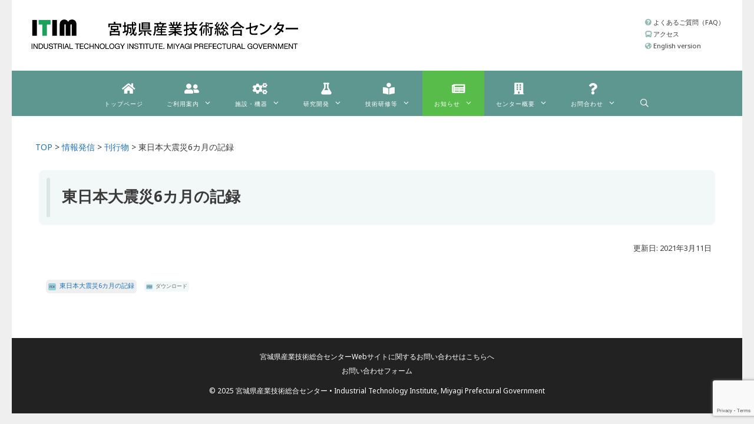

--- FILE ---
content_type: text/html; charset=UTF-8
request_url: https://www.mit.pref.miyagi.jp/publication/report/%E6%9D%B1%E6%97%A5%E6%9C%AC%E5%A4%A7%E9%9C%87%E7%81%BD6%E3%82%AB%E6%9C%88%E3%81%AE%E8%A8%98%E9%8C%B2/
body_size: 20292
content:
<!DOCTYPE html>
<html lang="ja">
<head>
<!-- wexal_pst_init.js does not exist -->
<!-- engagement_delay.js does not exist -->
<link rel="dns-prefetch" href="//use.fontawesome.com/">
<link rel="preconnect" href="//use.fontawesome.com/">
<link rel="dns-prefetch" href="//www.googletagmanager.com/">
<link rel="dns-prefetch" href="//www.google.com/">
<link rel="dns-prefetch" href="//fonts.googleapis.com/">
<link rel="dns-prefetch" href="//cdn.jsdelivr.net/">
<meta charset="UTF-8">
<link rel="profile" href="https://gmpg.org/xfn/11">
<title>東日本大震災6カ月の記録 &#8211; 宮城県産業技術総合センター</title>
<meta name='robots' content='max-image-preview:large'/>
<style>img:is([sizes="auto" i], [sizes^="auto," i]) { contain-intrinsic-size: 3000px 1500px }</style>
<meta name="viewport" content="width=device-width, initial-scale=1"><link rel='dns-prefetch' href='//cdn.jsdelivr.net'/>
<link rel='dns-prefetch' href='//www.googletagmanager.com'/>
<link rel='dns-prefetch' href='//use.fontawesome.com'/>
<link href='https://fonts.gstatic.com' crossorigin rel='preconnect'/>
<link href='https://fonts.googleapis.com' crossorigin rel='preconnect'/>
<script>
window._wpemojiSettings = {"baseUrl":"https:\/\/s.w.org\/images\/core\/emoji\/16.0.1\/72x72\/","ext":".png","svgUrl":"https:\/\/s.w.org\/images\/core\/emoji\/16.0.1\/svg\/","svgExt":".svg","source":{"concatemoji":"https:\/\/www.mit.pref.miyagi.jp\/wp-includes\/js\/wp-emoji-release.min.js?ver=6.8.3"}};
/*! This file is auto-generated */
!function(s,n){var o,i,e;function c(e){try{var t={supportTests:e,timestamp:(new Date).valueOf()};sessionStorage.setItem(o,JSON.stringify(t))}catch(e){}}function p(e,t,n){e.clearRect(0,0,e.canvas.width,e.canvas.height),e.fillText(t,0,0);var t=new Uint32Array(e.getImageData(0,0,e.canvas.width,e.canvas.height).data),a=(e.clearRect(0,0,e.canvas.width,e.canvas.height),e.fillText(n,0,0),new Uint32Array(e.getImageData(0,0,e.canvas.width,e.canvas.height).data));return t.every(function(e,t){return e===a[t]})}function u(e,t){e.clearRect(0,0,e.canvas.width,e.canvas.height),e.fillText(t,0,0);for(var n=e.getImageData(16,16,1,1),a=0;a<n.data.length;a++)if(0!==n.data[a])return!1;return!0}function f(e,t,n,a){switch(t){case"flag":return n(e,"\ud83c\udff3\ufe0f\u200d\u26a7\ufe0f","\ud83c\udff3\ufe0f\u200b\u26a7\ufe0f")?!1:!n(e,"\ud83c\udde8\ud83c\uddf6","\ud83c\udde8\u200b\ud83c\uddf6")&&!n(e,"\ud83c\udff4\udb40\udc67\udb40\udc62\udb40\udc65\udb40\udc6e\udb40\udc67\udb40\udc7f","\ud83c\udff4\u200b\udb40\udc67\u200b\udb40\udc62\u200b\udb40\udc65\u200b\udb40\udc6e\u200b\udb40\udc67\u200b\udb40\udc7f");case"emoji":return!a(e,"\ud83e\udedf")}return!1}function g(e,t,n,a){var r="undefined"!=typeof WorkerGlobalScope&&self instanceof WorkerGlobalScope?new OffscreenCanvas(300,150):s.createElement("canvas"),o=r.getContext("2d",{willReadFrequently:!0}),i=(o.textBaseline="top",o.font="600 32px Arial",{});return e.forEach(function(e){i[e]=t(o,e,n,a)}),i}function t(e){var t=s.createElement("script");t.src=e,t.defer=!0,s.head.appendChild(t)}"undefined"!=typeof Promise&&(o="wpEmojiSettingsSupports",i=["flag","emoji"],n.supports={everything:!0,everythingExceptFlag:!0},e=new Promise(function(e){s.addEventListener("DOMContentLoaded",e,{once:!0})}),new Promise(function(t){var n=function(){try{var e=JSON.parse(sessionStorage.getItem(o));if("object"==typeof e&&"number"==typeof e.timestamp&&(new Date).valueOf()<e.timestamp+604800&&"object"==typeof e.supportTests)return e.supportTests}catch(e){}return null}();if(!n){if("undefined"!=typeof Worker&&"undefined"!=typeof OffscreenCanvas&&"undefined"!=typeof URL&&URL.createObjectURL&&"undefined"!=typeof Blob)try{var e="postMessage("+g.toString()+"("+[JSON.stringify(i),f.toString(),p.toString(),u.toString()].join(",")+"));",a=new Blob([e],{type:"text/javascript"}),r=new Worker(URL.createObjectURL(a),{name:"wpTestEmojiSupports"});return void(r.onmessage=function(e){c(n=e.data),r.terminate(),t(n)})}catch(e){}c(n=g(i,f,p,u))}t(n)}).then(function(e){for(var t in e)n.supports[t]=e[t],n.supports.everything=n.supports.everything&&n.supports[t],"flag"!==t&&(n.supports.everythingExceptFlag=n.supports.everythingExceptFlag&&n.supports[t]);n.supports.everythingExceptFlag=n.supports.everythingExceptFlag&&!n.supports.flag,n.DOMReady=!1,n.readyCallback=function(){n.DOMReady=!0}}).then(function(){return e}).then(function(){var e;n.supports.everything||(n.readyCallback(),(e=n.source||{}).concatemoji?t(e.concatemoji):e.wpemoji&&e.twemoji&&(t(e.twemoji),t(e.wpemoji)))}))}((window,document),window._wpemojiSettings);
</script>
<link rel='stylesheet' id='reset_style-css' href='https://www.mit.pref.miyagi.jp/wp-content/themes/generatepress/productprint2.css?ver=6.8.3' type='text/css' media='all'/>
<link rel='stylesheet' id='eo-leaflet.js-css' href='https://www.mit.pref.miyagi.jp/wp-content/plugins/event-organiser/lib/leaflet/leaflet.min.css?ver=1.4.0' type='text/css' media='all'/>
<style id='eo-leaflet.js-inline-css' type='text/css'>
.leaflet-popup-close-button{box-shadow:none!important;}
</style>
<link rel='stylesheet' id='generate-fonts-css' href='//fonts.googleapis.com/css?family=Noto+Sans:regular,italic,700,700italic' type='text/css' media='all'/>
<link rel='stylesheet' id='wp-block-library-css' href='https://www.mit.pref.miyagi.jp/wp-includes/css/dist/block-library/style.min.css?ver=6.8.3' type='text/css' media='all'/>
<style id='classic-theme-styles-inline-css' type='text/css'>
/*! This file is auto-generated */
.wp-block-button__link{color:#fff;background-color:#32373c;border-radius:9999px;box-shadow:none;text-decoration:none;padding:calc(.667em + 2px) calc(1.333em + 2px);font-size:1.125em}.wp-block-file__button{background:#32373c;color:#fff;text-decoration:none}
</style>
<style id='caterhamcomputing-cc-child-pages-style-inline-css' type='text/css'>


</style>
<style id='font-awesome-svg-styles-default-inline-css' type='text/css'>
.svg-inline--fa {
  display: inline-block;
  height: 1em;
  overflow: visible;
  vertical-align: -.125em;
}
</style>
<link rel='stylesheet' id='font-awesome-svg-styles-css' href='https://www.mit.pref.miyagi.jp/wp-content/uploads/font-awesome/v5.15.4/css/svg-with-js.css' type='text/css' media='all'/>
<style id='font-awesome-svg-styles-inline-css' type='text/css'>
   .wp-block-font-awesome-icon svg::before,
   .wp-rich-text-font-awesome-icon svg::before {content: unset;}
</style>
<style id='global-styles-inline-css' type='text/css'>
:root{--wp--preset--aspect-ratio--square: 1;--wp--preset--aspect-ratio--4-3: 4/3;--wp--preset--aspect-ratio--3-4: 3/4;--wp--preset--aspect-ratio--3-2: 3/2;--wp--preset--aspect-ratio--2-3: 2/3;--wp--preset--aspect-ratio--16-9: 16/9;--wp--preset--aspect-ratio--9-16: 9/16;--wp--preset--color--black: #000000;--wp--preset--color--cyan-bluish-gray: #abb8c3;--wp--preset--color--white: #ffffff;--wp--preset--color--pale-pink: #f78da7;--wp--preset--color--vivid-red: #cf2e2e;--wp--preset--color--luminous-vivid-orange: #ff6900;--wp--preset--color--luminous-vivid-amber: #fcb900;--wp--preset--color--light-green-cyan: #7bdcb5;--wp--preset--color--vivid-green-cyan: #00d084;--wp--preset--color--pale-cyan-blue: #8ed1fc;--wp--preset--color--vivid-cyan-blue: #0693e3;--wp--preset--color--vivid-purple: #9b51e0;--wp--preset--color--contrast: var(--contrast);--wp--preset--color--contrast-2: var(--contrast-2);--wp--preset--color--contrast-3: var(--contrast-3);--wp--preset--color--base: var(--base);--wp--preset--color--base-2: var(--base-2);--wp--preset--color--base-3: var(--base-3);--wp--preset--color--accent: var(--accent);--wp--preset--gradient--vivid-cyan-blue-to-vivid-purple: linear-gradient(135deg,rgba(6,147,227,1) 0%,rgb(155,81,224) 100%);--wp--preset--gradient--light-green-cyan-to-vivid-green-cyan: linear-gradient(135deg,rgb(122,220,180) 0%,rgb(0,208,130) 100%);--wp--preset--gradient--luminous-vivid-amber-to-luminous-vivid-orange: linear-gradient(135deg,rgba(252,185,0,1) 0%,rgba(255,105,0,1) 100%);--wp--preset--gradient--luminous-vivid-orange-to-vivid-red: linear-gradient(135deg,rgba(255,105,0,1) 0%,rgb(207,46,46) 100%);--wp--preset--gradient--very-light-gray-to-cyan-bluish-gray: linear-gradient(135deg,rgb(238,238,238) 0%,rgb(169,184,195) 100%);--wp--preset--gradient--cool-to-warm-spectrum: linear-gradient(135deg,rgb(74,234,220) 0%,rgb(151,120,209) 20%,rgb(207,42,186) 40%,rgb(238,44,130) 60%,rgb(251,105,98) 80%,rgb(254,248,76) 100%);--wp--preset--gradient--blush-light-purple: linear-gradient(135deg,rgb(255,206,236) 0%,rgb(152,150,240) 100%);--wp--preset--gradient--blush-bordeaux: linear-gradient(135deg,rgb(254,205,165) 0%,rgb(254,45,45) 50%,rgb(107,0,62) 100%);--wp--preset--gradient--luminous-dusk: linear-gradient(135deg,rgb(255,203,112) 0%,rgb(199,81,192) 50%,rgb(65,88,208) 100%);--wp--preset--gradient--pale-ocean: linear-gradient(135deg,rgb(255,245,203) 0%,rgb(182,227,212) 50%,rgb(51,167,181) 100%);--wp--preset--gradient--electric-grass: linear-gradient(135deg,rgb(202,248,128) 0%,rgb(113,206,126) 100%);--wp--preset--gradient--midnight: linear-gradient(135deg,rgb(2,3,129) 0%,rgb(40,116,252) 100%);--wp--preset--font-size--small: 13px;--wp--preset--font-size--medium: 20px;--wp--preset--font-size--large: 36px;--wp--preset--font-size--x-large: 42px;--wp--preset--spacing--20: 0.44rem;--wp--preset--spacing--30: 0.67rem;--wp--preset--spacing--40: 1rem;--wp--preset--spacing--50: 1.5rem;--wp--preset--spacing--60: 2.25rem;--wp--preset--spacing--70: 3.38rem;--wp--preset--spacing--80: 5.06rem;--wp--preset--shadow--natural: 6px 6px 9px rgba(0, 0, 0, 0.2);--wp--preset--shadow--deep: 12px 12px 50px rgba(0, 0, 0, 0.4);--wp--preset--shadow--sharp: 6px 6px 0px rgba(0, 0, 0, 0.2);--wp--preset--shadow--outlined: 6px 6px 0px -3px rgba(255, 255, 255, 1), 6px 6px rgba(0, 0, 0, 1);--wp--preset--shadow--crisp: 6px 6px 0px rgba(0, 0, 0, 1);}:where(.is-layout-flex){gap: 0.5em;}:where(.is-layout-grid){gap: 0.5em;}body .is-layout-flex{display: flex;}.is-layout-flex{flex-wrap: wrap;align-items: center;}.is-layout-flex > :is(*, div){margin: 0;}body .is-layout-grid{display: grid;}.is-layout-grid > :is(*, div){margin: 0;}:where(.wp-block-columns.is-layout-flex){gap: 2em;}:where(.wp-block-columns.is-layout-grid){gap: 2em;}:where(.wp-block-post-template.is-layout-flex){gap: 1.25em;}:where(.wp-block-post-template.is-layout-grid){gap: 1.25em;}.has-black-color{color: var(--wp--preset--color--black) !important;}.has-cyan-bluish-gray-color{color: var(--wp--preset--color--cyan-bluish-gray) !important;}.has-white-color{color: var(--wp--preset--color--white) !important;}.has-pale-pink-color{color: var(--wp--preset--color--pale-pink) !important;}.has-vivid-red-color{color: var(--wp--preset--color--vivid-red) !important;}.has-luminous-vivid-orange-color{color: var(--wp--preset--color--luminous-vivid-orange) !important;}.has-luminous-vivid-amber-color{color: var(--wp--preset--color--luminous-vivid-amber) !important;}.has-light-green-cyan-color{color: var(--wp--preset--color--light-green-cyan) !important;}.has-vivid-green-cyan-color{color: var(--wp--preset--color--vivid-green-cyan) !important;}.has-pale-cyan-blue-color{color: var(--wp--preset--color--pale-cyan-blue) !important;}.has-vivid-cyan-blue-color{color: var(--wp--preset--color--vivid-cyan-blue) !important;}.has-vivid-purple-color{color: var(--wp--preset--color--vivid-purple) !important;}.has-black-background-color{background-color: var(--wp--preset--color--black) !important;}.has-cyan-bluish-gray-background-color{background-color: var(--wp--preset--color--cyan-bluish-gray) !important;}.has-white-background-color{background-color: var(--wp--preset--color--white) !important;}.has-pale-pink-background-color{background-color: var(--wp--preset--color--pale-pink) !important;}.has-vivid-red-background-color{background-color: var(--wp--preset--color--vivid-red) !important;}.has-luminous-vivid-orange-background-color{background-color: var(--wp--preset--color--luminous-vivid-orange) !important;}.has-luminous-vivid-amber-background-color{background-color: var(--wp--preset--color--luminous-vivid-amber) !important;}.has-light-green-cyan-background-color{background-color: var(--wp--preset--color--light-green-cyan) !important;}.has-vivid-green-cyan-background-color{background-color: var(--wp--preset--color--vivid-green-cyan) !important;}.has-pale-cyan-blue-background-color{background-color: var(--wp--preset--color--pale-cyan-blue) !important;}.has-vivid-cyan-blue-background-color{background-color: var(--wp--preset--color--vivid-cyan-blue) !important;}.has-vivid-purple-background-color{background-color: var(--wp--preset--color--vivid-purple) !important;}.has-black-border-color{border-color: var(--wp--preset--color--black) !important;}.has-cyan-bluish-gray-border-color{border-color: var(--wp--preset--color--cyan-bluish-gray) !important;}.has-white-border-color{border-color: var(--wp--preset--color--white) !important;}.has-pale-pink-border-color{border-color: var(--wp--preset--color--pale-pink) !important;}.has-vivid-red-border-color{border-color: var(--wp--preset--color--vivid-red) !important;}.has-luminous-vivid-orange-border-color{border-color: var(--wp--preset--color--luminous-vivid-orange) !important;}.has-luminous-vivid-amber-border-color{border-color: var(--wp--preset--color--luminous-vivid-amber) !important;}.has-light-green-cyan-border-color{border-color: var(--wp--preset--color--light-green-cyan) !important;}.has-vivid-green-cyan-border-color{border-color: var(--wp--preset--color--vivid-green-cyan) !important;}.has-pale-cyan-blue-border-color{border-color: var(--wp--preset--color--pale-cyan-blue) !important;}.has-vivid-cyan-blue-border-color{border-color: var(--wp--preset--color--vivid-cyan-blue) !important;}.has-vivid-purple-border-color{border-color: var(--wp--preset--color--vivid-purple) !important;}.has-vivid-cyan-blue-to-vivid-purple-gradient-background{background: var(--wp--preset--gradient--vivid-cyan-blue-to-vivid-purple) !important;}.has-light-green-cyan-to-vivid-green-cyan-gradient-background{background: var(--wp--preset--gradient--light-green-cyan-to-vivid-green-cyan) !important;}.has-luminous-vivid-amber-to-luminous-vivid-orange-gradient-background{background: var(--wp--preset--gradient--luminous-vivid-amber-to-luminous-vivid-orange) !important;}.has-luminous-vivid-orange-to-vivid-red-gradient-background{background: var(--wp--preset--gradient--luminous-vivid-orange-to-vivid-red) !important;}.has-very-light-gray-to-cyan-bluish-gray-gradient-background{background: var(--wp--preset--gradient--very-light-gray-to-cyan-bluish-gray) !important;}.has-cool-to-warm-spectrum-gradient-background{background: var(--wp--preset--gradient--cool-to-warm-spectrum) !important;}.has-blush-light-purple-gradient-background{background: var(--wp--preset--gradient--blush-light-purple) !important;}.has-blush-bordeaux-gradient-background{background: var(--wp--preset--gradient--blush-bordeaux) !important;}.has-luminous-dusk-gradient-background{background: var(--wp--preset--gradient--luminous-dusk) !important;}.has-pale-ocean-gradient-background{background: var(--wp--preset--gradient--pale-ocean) !important;}.has-electric-grass-gradient-background{background: var(--wp--preset--gradient--electric-grass) !important;}.has-midnight-gradient-background{background: var(--wp--preset--gradient--midnight) !important;}.has-small-font-size{font-size: var(--wp--preset--font-size--small) !important;}.has-medium-font-size{font-size: var(--wp--preset--font-size--medium) !important;}.has-large-font-size{font-size: var(--wp--preset--font-size--large) !important;}.has-x-large-font-size{font-size: var(--wp--preset--font-size--x-large) !important;}
:where(.wp-block-post-template.is-layout-flex){gap: 1.25em;}:where(.wp-block-post-template.is-layout-grid){gap: 1.25em;}
:where(.wp-block-columns.is-layout-flex){gap: 2em;}:where(.wp-block-columns.is-layout-grid){gap: 2em;}
:root :where(.wp-block-pullquote){font-size: 1.5em;line-height: 1.6;}
</style>
<link rel='stylesheet' id='ccchildpagescss-css' href='https://www.mit.pref.miyagi.jp/wp-content/plugins/cc-child-pages/includes/css/styles.css?ver=1.43' type='text/css' media='all'/>
<link rel='stylesheet' id='cmmCalendar-css' href='https://www.mit.pref.miyagi.jp/wp-content/plugins/cmmcalendar/css/cmmcalendar.css?ver=6.8.3' type='text/css' media='all'/>
<link rel='stylesheet' id='uhe_grid-css' href='https://www.mit.pref.miyagi.jp/wp-content/plugins/ultimate-hover-effects/assets/css/grid.css?ver=6.8.3' type='text/css' media='all'/>
<link rel='stylesheet' id='uhe_ultimate_hover-css' href='https://www.mit.pref.miyagi.jp/wp-content/plugins/ultimate-hover-effects/assets/css/ultimate-hover.css?ver=6.8.3' type='text/css' media='all'/>
<link rel='stylesheet' id='uhe_i_hover-css' href='https://www.mit.pref.miyagi.jp/wp-content/plugins/ultimate-hover-effects/assets/css/ihover.css?ver=6.8.3' type='text/css' media='all'/>
<link rel='stylesheet' id='uhe_caption-css' href='https://www.mit.pref.miyagi.jp/wp-content/plugins/ultimate-hover-effects/assets/css/caption.css?ver=6.8.3' type='text/css' media='all'/>
<link rel='stylesheet' id='uhe_custom-css' href='https://www.mit.pref.miyagi.jp/wp-content/plugins/ultimate-hover-effects/assets/css/custom.css?ver=6.8.3' type='text/css' media='all'/>
<link rel='stylesheet' id='uhe_responsive-css' href='https://www.mit.pref.miyagi.jp/wp-content/plugins/ultimate-hover-effects/assets/css/responsive.css?ver=6.8.3' type='text/css' media='all'/>
<link rel='stylesheet' id='whats-new-style-css' href='https://www.mit.pref.miyagi.jp/wp-content/plugins/whats-new-genarator/whats-new.css?ver=2.0.2' type='text/css' media='all'/>
<link rel='stylesheet' id='widgetopts-styles-css' href='https://www.mit.pref.miyagi.jp/wp-content/plugins/widget-options/assets/css/widget-options.css?ver=4.1.3' type='text/css' media='all'/>
<link rel='stylesheet' id='woocommerce-layout-css' href='https://www.mit.pref.miyagi.jp/wp-content/plugins/woocommerce/assets/css/woocommerce-layout.css?ver=10.3.5' type='text/css' media='all'/>
<link rel='stylesheet' id='woocommerce-smallscreen-css' href='https://www.mit.pref.miyagi.jp/wp-content/plugins/woocommerce/assets/css/woocommerce-smallscreen.css?ver=10.3.5' type='text/css' media='only screen and (max-width: 768px)'/>
<link rel='stylesheet' id='woocommerce-general-css' href='https://www.mit.pref.miyagi.jp/wp-content/plugins/woocommerce/assets/css/woocommerce.css?ver=10.3.5' type='text/css' media='all'/>
<style id='woocommerce-general-inline-css' type='text/css'>
.woocommerce .page-header-image-single {display: none;}.woocommerce .entry-content,.woocommerce .product .entry-summary {margin-top: 0;}.related.products {clear: both;}.checkout-subscribe-prompt.clear {visibility: visible;height: initial;width: initial;}@media (max-width:768px) {.woocommerce .woocommerce-ordering,.woocommerce-page .woocommerce-ordering {float: none;}.woocommerce .woocommerce-ordering select {max-width: 100%;}.woocommerce ul.products li.product,.woocommerce-page ul.products li.product,.woocommerce-page[class*=columns-] ul.products li.product,.woocommerce[class*=columns-] ul.products li.product {width: 100%;float: none;}}
</style>
<style id='woocommerce-inline-inline-css' type='text/css'>
.woocommerce form .form-row .required { visibility: visible; }
</style>
<link rel='stylesheet' id='ywctm-frontend-css' href='https://www.mit.pref.miyagi.jp/wp-content/plugins/yith-woocommerce-catalog-mode/assets/css/frontend.min.css?ver=2.50.0' type='text/css' media='all'/>
<style id='ywctm-frontend-inline-css' type='text/css'>
form.cart button.single_add_to_cart_button, .ppc-button-wrapper, .wc-ppcp-paylater-msg__container, form.cart .quantity, .widget.woocommerce.widget_shopping_cart{display: none !important}
</style>
<link rel='stylesheet' id='brands-styles-css' href='https://www.mit.pref.miyagi.jp/wp-content/plugins/woocommerce/assets/css/brands.css?ver=10.3.5' type='text/css' media='all'/>
<link rel='stylesheet' id='parent-style-css' href='https://www.mit.pref.miyagi.jp/wp-content/themes/generatepress/style.css?ver=6.8.3' type='text/css' media='all'/>
<link rel='stylesheet' id='child-style-css' href='https://www.mit.pref.miyagi.jp/wp-content/themes/generatepress-child/style.css?ver=6.8.3' type='text/css' media='all'/>
<link rel='stylesheet' id='sub-style-css' href='https://www.mit.pref.miyagi.jp/wp-content/themes/generatepress/productprint2.css?ver=6.8.3' type='text/css' media='all'/>
<link rel='stylesheet' id='generate-style-css' href='https://www.mit.pref.miyagi.jp/wp-content/themes/generatepress/assets/css/all.min.css?ver=3.6.0' type='text/css' media='all'/>
<style id='generate-style-inline-css' type='text/css'>
body{background-color:#efefef;color:#3a3a3a;}a{color:#1e73be;}a:hover, a:focus, a:active{color:#000000;}body .grid-container{max-width:1240px;}.wp-block-group__inner-container{max-width:1240px;margin-left:auto;margin-right:auto;}.site-header .header-image{width:460px;}.generate-back-to-top{font-size:20px;border-radius:3px;position:fixed;bottom:30px;right:30px;line-height:40px;width:40px;text-align:center;z-index:10;transition:opacity 300ms ease-in-out;opacity:0.1;transform:translateY(1000px);}.generate-back-to-top__show{opacity:1;transform:translateY(0);}.navigation-search{position:absolute;left:-99999px;pointer-events:none;visibility:hidden;z-index:20;width:100%;top:0;transition:opacity 100ms ease-in-out;opacity:0;}.navigation-search.nav-search-active{left:0;right:0;pointer-events:auto;visibility:visible;opacity:1;}.navigation-search input[type="search"]{outline:0;border:0;vertical-align:bottom;line-height:1;opacity:0.9;width:100%;z-index:20;border-radius:0;-webkit-appearance:none;height:60px;}.navigation-search input::-ms-clear{display:none;width:0;height:0;}.navigation-search input::-ms-reveal{display:none;width:0;height:0;}.navigation-search input::-webkit-search-decoration, .navigation-search input::-webkit-search-cancel-button, .navigation-search input::-webkit-search-results-button, .navigation-search input::-webkit-search-results-decoration{display:none;}.main-navigation li.search-item{z-index:21;}li.search-item.active{transition:opacity 100ms ease-in-out;}.nav-left-sidebar .main-navigation li.search-item.active,.nav-right-sidebar .main-navigation li.search-item.active{width:auto;display:inline-block;float:right;}.gen-sidebar-nav .navigation-search{top:auto;bottom:0;}:root{--contrast:#222222;--contrast-2:#575760;--contrast-3:#b2b2be;--base:#f0f0f0;--base-2:#f7f8f9;--base-3:#ffffff;--accent:#1e73be;}:root .has-contrast-color{color:var(--contrast);}:root .has-contrast-background-color{background-color:var(--contrast);}:root .has-contrast-2-color{color:var(--contrast-2);}:root .has-contrast-2-background-color{background-color:var(--contrast-2);}:root .has-contrast-3-color{color:var(--contrast-3);}:root .has-contrast-3-background-color{background-color:var(--contrast-3);}:root .has-base-color{color:var(--base);}:root .has-base-background-color{background-color:var(--base);}:root .has-base-2-color{color:var(--base-2);}:root .has-base-2-background-color{background-color:var(--base-2);}:root .has-base-3-color{color:var(--base-3);}:root .has-base-3-background-color{background-color:var(--base-3);}:root .has-accent-color{color:var(--accent);}:root .has-accent-background-color{background-color:var(--accent);}body, button, input, select, textarea{font-family:"Noto Sans", sans-serif;font-weight:400;font-size:14px;}body{line-height:1.8;}p{margin-bottom:2.1em;}.entry-content > [class*="wp-block-"]:not(:last-child):not(.wp-block-heading){margin-bottom:2.1em;}.main-navigation .main-nav ul ul li a{font-size:14px;}.sidebar .widget, .footer-widgets .widget{font-size:17px;}h1{font-weight:600;font-size:26px;line-height:1.8em;}h2{font-weight:600;font-size:20px;line-height:1.1em;}h3{font-weight:500;font-size:16px;line-height:1.1em;}h4{font-size:inherit;}h5{font-size:inherit;}@media (max-width:768px){.main-title{font-size:30px;}h1{font-size:20px;}h2{font-size:16px;}}.top-bar{background-color:#636363;color:#ffffff;}.top-bar a{color:#ffffff;}.top-bar a:hover{color:#303030;}.site-header{background-color:#ffffff;color:#3a3a3a;}.site-header a{color:#3a3a3a;}.main-title a,.main-title a:hover{color:#222222;}.site-description{color:#757575;}.main-navigation,.main-navigation ul ul{background-color:#16aa74;}.main-navigation .main-nav ul li a, .main-navigation .menu-toggle, .main-navigation .menu-bar-items{color:#ffffff;}.main-navigation .main-nav ul li:not([class*="current-menu-"]):hover > a, .main-navigation .main-nav ul li:not([class*="current-menu-"]):focus > a, .main-navigation .main-nav ul li.sfHover:not([class*="current-menu-"]) > a, .main-navigation .menu-bar-item:hover > a, .main-navigation .menu-bar-item.sfHover > a{color:#ffffff;background-color:#119b6d;}button.menu-toggle:hover,button.menu-toggle:focus,.main-navigation .mobile-bar-items a,.main-navigation .mobile-bar-items a:hover,.main-navigation .mobile-bar-items a:focus{color:#ffffff;}.main-navigation .main-nav ul li[class*="current-menu-"] > a{color:#ffffff;background-color:#119b6d;}.navigation-search input[type="search"],.navigation-search input[type="search"]:active, .navigation-search input[type="search"]:focus, .main-navigation .main-nav ul li.search-item.active > a, .main-navigation .menu-bar-items .search-item.active > a{color:#ffffff;background-color:#119b6d;}.main-navigation ul ul{background-color:#119b6d;}.main-navigation .main-nav ul ul li a{color:#ffffff;}.main-navigation .main-nav ul ul li:not([class*="current-menu-"]):hover > a,.main-navigation .main-nav ul ul li:not([class*="current-menu-"]):focus > a, .main-navigation .main-nav ul ul li.sfHover:not([class*="current-menu-"]) > a{color:#c2e8de;background-color:#119b6d;}.main-navigation .main-nav ul ul li[class*="current-menu-"] > a{color:#c2e8de;background-color:#119b6d;}.separate-containers .inside-article, .separate-containers .comments-area, .separate-containers .page-header, .one-container .container, .separate-containers .paging-navigation, .inside-page-header{background-color:#ffffff;}.entry-meta{color:#595959;}.entry-meta a{color:#595959;}.entry-meta a:hover{color:#1e73be;}.sidebar .widget{background-color:#ffffff;}.sidebar .widget .widget-title{color:#000000;}.footer-widgets{background-color:#ffffff;}.footer-widgets .widget-title{color:#000000;}.site-info{color:#ffffff;background-color:#222222;}.site-info a{color:#ffffff;}.site-info a:hover{color:#606060;}.footer-bar .widget_nav_menu .current-menu-item a{color:#606060;}input[type="text"],input[type="email"],input[type="url"],input[type="password"],input[type="search"],input[type="tel"],input[type="number"],textarea,select{color:#666666;background-color:#fafafa;border-color:#cccccc;}input[type="text"]:focus,input[type="email"]:focus,input[type="url"]:focus,input[type="password"]:focus,input[type="search"]:focus,input[type="tel"]:focus,input[type="number"]:focus,textarea:focus,select:focus{color:#666666;background-color:#ffffff;border-color:#bfbfbf;}button,html input[type="button"],input[type="reset"],input[type="submit"],a.button,a.wp-block-button__link:not(.has-background){color:#ffffff;background-color:#666666;}button:hover,html input[type="button"]:hover,input[type="reset"]:hover,input[type="submit"]:hover,a.button:hover,button:focus,html input[type="button"]:focus,input[type="reset"]:focus,input[type="submit"]:focus,a.button:focus,a.wp-block-button__link:not(.has-background):active,a.wp-block-button__link:not(.has-background):focus,a.wp-block-button__link:not(.has-background):hover{color:#ffffff;background-color:#3f3f3f;}a.generate-back-to-top{background-color:rgba( 0,0,0,0.4 );color:#ffffff;}a.generate-back-to-top:hover,a.generate-back-to-top:focus{background-color:rgba( 0,0,0,0.6 );color:#ffffff;}:root{--gp-search-modal-bg-color:var(--base-3);--gp-search-modal-text-color:var(--contrast);--gp-search-modal-overlay-bg-color:rgba(0,0,0,0.2);}@media (max-width:768px){.main-navigation .menu-bar-item:hover > a, .main-navigation .menu-bar-item.sfHover > a{background:none;color:#ffffff;}}.inside-top-bar{padding:10px;}.site-main .wp-block-group__inner-container{padding:40px;}.entry-content .alignwide, body:not(.no-sidebar) .entry-content .alignfull{margin-left:-40px;width:calc(100% + 80px);max-width:calc(100% + 80px);}.rtl .menu-item-has-children .dropdown-menu-toggle{padding-left:20px;}.rtl .main-navigation .main-nav ul li.menu-item-has-children > a{padding-right:20px;}.site-info{padding:20px;}@media (max-width:768px){.separate-containers .inside-article, .separate-containers .comments-area, .separate-containers .page-header, .separate-containers .paging-navigation, .one-container .site-content, .inside-page-header{padding:30px;}.site-main .wp-block-group__inner-container{padding:30px;}.site-info{padding-right:10px;padding-left:10px;}.entry-content .alignwide, body:not(.no-sidebar) .entry-content .alignfull{margin-left:-30px;width:calc(100% + 60px);max-width:calc(100% + 60px);}}.one-container .sidebar .widget{padding:0px;}/* End cached CSS */@media (max-width:768px){.main-navigation .menu-toggle,.main-navigation .mobile-bar-items,.sidebar-nav-mobile:not(#sticky-placeholder){display:block;}.main-navigation ul,.gen-sidebar-nav{display:none;}[class*="nav-float-"] .site-header .inside-header > *{float:none;clear:both;}}
</style>
<link rel='stylesheet' id='generate-font-icons-css' href='https://www.mit.pref.miyagi.jp/wp-content/themes/generatepress/assets/css/components/font-icons.min.css?ver=3.6.0' type='text/css' media='all'/>
<link rel='stylesheet' id='generate-child-css' href='https://www.mit.pref.miyagi.jp/wp-content/themes/generatepress-child/style.css?ver=1647957925' type='text/css' media='all'/>
<link rel='stylesheet' id='font-awesome-official-css' href='https://use.fontawesome.com/releases/v5.15.4/css/all.css' type='text/css' media='all' integrity="sha384-DyZ88mC6Up2uqS4h/KRgHuoeGwBcD4Ng9SiP4dIRy0EXTlnuz47vAwmeGwVChigm" crossorigin="anonymous"/>
<link rel='stylesheet' id='tablepress-default-css' href='https://www.mit.pref.miyagi.jp/wp-content/plugins/tablepress/css/build/default.css?ver=3.2.5' type='text/css' media='all'/>
<link rel='stylesheet' id='font-awesome-official-v4shim-css' href='https://use.fontawesome.com/releases/v5.15.4/css/v4-shims.css' type='text/css' media='all' integrity="sha384-Vq76wejb3QJM4nDatBa5rUOve+9gkegsjCebvV/9fvXlGWo4HCMR4cJZjjcF6Viv" crossorigin="anonymous"/>
<style id='font-awesome-official-v4shim-inline-css' type='text/css'>
@font-face {
font-family: "FontAwesome";
font-display: block;
src: url("https://use.fontawesome.com/releases/v5.15.4/webfonts/fa-brands-400.eot"),
		url("https://use.fontawesome.com/releases/v5.15.4/webfonts/fa-brands-400.eot?#iefix") format("embedded-opentype"),
		url("https://use.fontawesome.com/releases/v5.15.4/webfonts/fa-brands-400.woff2") format("woff2"),
		url("https://use.fontawesome.com/releases/v5.15.4/webfonts/fa-brands-400.woff") format("woff"),
		url("https://use.fontawesome.com/releases/v5.15.4/webfonts/fa-brands-400.ttf") format("truetype"),
		url("https://use.fontawesome.com/releases/v5.15.4/webfonts/fa-brands-400.svg#fontawesome") format("svg");
}

@font-face {
font-family: "FontAwesome";
font-display: block;
src: url("https://use.fontawesome.com/releases/v5.15.4/webfonts/fa-solid-900.eot"),
		url("https://use.fontawesome.com/releases/v5.15.4/webfonts/fa-solid-900.eot?#iefix") format("embedded-opentype"),
		url("https://use.fontawesome.com/releases/v5.15.4/webfonts/fa-solid-900.woff2") format("woff2"),
		url("https://use.fontawesome.com/releases/v5.15.4/webfonts/fa-solid-900.woff") format("woff"),
		url("https://use.fontawesome.com/releases/v5.15.4/webfonts/fa-solid-900.ttf") format("truetype"),
		url("https://use.fontawesome.com/releases/v5.15.4/webfonts/fa-solid-900.svg#fontawesome") format("svg");
}

@font-face {
font-family: "FontAwesome";
font-display: block;
src: url("https://use.fontawesome.com/releases/v5.15.4/webfonts/fa-regular-400.eot"),
		url("https://use.fontawesome.com/releases/v5.15.4/webfonts/fa-regular-400.eot?#iefix") format("embedded-opentype"),
		url("https://use.fontawesome.com/releases/v5.15.4/webfonts/fa-regular-400.woff2") format("woff2"),
		url("https://use.fontawesome.com/releases/v5.15.4/webfonts/fa-regular-400.woff") format("woff"),
		url("https://use.fontawesome.com/releases/v5.15.4/webfonts/fa-regular-400.ttf") format("truetype"),
		url("https://use.fontawesome.com/releases/v5.15.4/webfonts/fa-regular-400.svg#fontawesome") format("svg");
unicode-range: U+F004-F005,U+F007,U+F017,U+F022,U+F024,U+F02E,U+F03E,U+F044,U+F057-F059,U+F06E,U+F070,U+F075,U+F07B-F07C,U+F080,U+F086,U+F089,U+F094,U+F09D,U+F0A0,U+F0A4-F0A7,U+F0C5,U+F0C7-F0C8,U+F0E0,U+F0EB,U+F0F3,U+F0F8,U+F0FE,U+F111,U+F118-F11A,U+F11C,U+F133,U+F144,U+F146,U+F14A,U+F14D-F14E,U+F150-F152,U+F15B-F15C,U+F164-F165,U+F185-F186,U+F191-F192,U+F1AD,U+F1C1-F1C9,U+F1CD,U+F1D8,U+F1E3,U+F1EA,U+F1F6,U+F1F9,U+F20A,U+F247-F249,U+F24D,U+F254-F25B,U+F25D,U+F267,U+F271-F274,U+F279,U+F28B,U+F28D,U+F2B5-F2B6,U+F2B9,U+F2BB,U+F2BD,U+F2C1-F2C2,U+F2D0,U+F2D2,U+F2DC,U+F2ED,U+F328,U+F358-F35B,U+F3A5,U+F3D1,U+F410,U+F4AD;
}
</style>
<!--n2css--><!--n2js--><script id="jquery-core-js-extra">
var SDT_DATA = {"ajaxurl":"https:\/\/www.mit.pref.miyagi.jp\/wp-admin\/admin-ajax.php","siteUrl":"https:\/\/www.mit.pref.miyagi.jp\/","pluginsUrl":"https:\/\/www.mit.pref.miyagi.jp\/wp-content\/plugins","isAdmin":""};
</script>
<script src="https://www.mit.pref.miyagi.jp/wp-includes/js/jquery/jquery.min.js?ver=3.7.1" id="jquery-core-js"></script>
<script src="https://www.mit.pref.miyagi.jp/wp-includes/js/jquery/jquery-migrate.min.js?ver=3.4.1" id="jquery-migrate-js"></script>
<script src="https://www.mit.pref.miyagi.jp/wp-content/plugins/ultimate-hover-effects/assets/js/ultimate-hover.min.js?ver=6.8.3" id="uhe_ultimate_hover_js-js"></script>
<script src="https://www.mit.pref.miyagi.jp/wp-content/plugins/woocommerce/assets/js/jquery-blockui/jquery.blockUI.min.js?ver=2.7.0-wc.10.3.5" id="wc-jquery-blockui-js" defer data-wp-strategy="defer"></script>
<script src="https://www.mit.pref.miyagi.jp/wp-content/plugins/woocommerce/assets/js/js-cookie/js.cookie.min.js?ver=2.1.4-wc.10.3.5" id="wc-js-cookie-js" defer data-wp-strategy="defer"></script>
<script id="woocommerce-js-extra">
var woocommerce_params = {"ajax_url":"\/wp-admin\/admin-ajax.php","wc_ajax_url":"\/?wc-ajax=%%endpoint%%","i18n_password_show":"\u30d1\u30b9\u30ef\u30fc\u30c9\u3092\u8868\u793a","i18n_password_hide":"\u30d1\u30b9\u30ef\u30fc\u30c9\u3092\u96a0\u3059"};
</script>
<script src="https://www.mit.pref.miyagi.jp/wp-content/plugins/woocommerce/assets/js/frontend/woocommerce.min.js?ver=10.3.5" id="woocommerce-js" defer data-wp-strategy="defer"></script>
<!-- Site Kit によって追加された Google タグ（gtag.js）スニペット -->
<!-- Google アナリティクス スニペット (Site Kit が追加) -->
<script src="https://www.googletagmanager.com/gtag/js?id=G-VRRNEPZWPW" id="google_gtagjs-js" async></script>
<script id="google_gtagjs-js-after">
window.dataLayer = window.dataLayer || [];function gtag(){dataLayer.push(arguments);}
gtag("set","linker",{"domains":["www.mit.pref.miyagi.jp"]});
gtag("js", new Date());
gtag("set", "developer_id.dZTNiMT", true);
gtag("config", "G-VRRNEPZWPW");
</script>
<link rel="alternate" title="JSON" type="application/json" href="https://www.mit.pref.miyagi.jp/wp-json/wp/v2/pages/1017"/>
<meta name="generator" content="WordPress 6.8.3"/>
<meta name="generator" content="WooCommerce 10.3.5"/>
<link rel="canonical" href="https://www.mit.pref.miyagi.jp/publication/report/%e6%9d%b1%e6%97%a5%e6%9c%ac%e5%a4%a7%e9%9c%87%e7%81%bd6%e3%82%ab%e6%9c%88%e3%81%ae%e8%a8%98%e9%8c%b2/"/>
<!-- GA Google Analytics @ https://m0n.co/ga -->
<script async src="https://www.googletagmanager.com/gtag/js?id=G-VRRNEPZWPW"></script>
<script>
			window.dataLayer = window.dataLayer || [];
			function gtag(){dataLayer.push(arguments);}
			gtag('js', new Date());
			gtag('config', 'G-VRRNEPZWPW');
		</script>
<meta name="generator" content="Site Kit by Google 1.166.0"/><style>

/* CSS added by Hide Metadata Plugin */

.entry-meta .byline:before,
			.entry-header .entry-meta span.byline:before,
			.entry-meta .byline:after,
			.entry-header .entry-meta span.byline:after,
			.single .byline, .group-blog .byline,
			.entry-meta .byline,
			.entry-header .entry-meta > span.byline,
			.entry-meta .author.vcard  {
				content: '';
				display: none;
				margin: 0;
			}
.entry-meta .posted-on:before,
			.entry-header .entry-meta > span.posted-on:before,
			.entry-meta .posted-on:after,
			.entry-header .entry-meta > span.posted-on:after,
			.entry-meta .posted-on,
			.entry-header .entry-meta > span.posted-on {
				content: '';
				display: none;
				margin: 0;
			}</style>
<!-- Analytics by WP Statistics - https://wp-statistics.com -->
<noscript><style>.woocommerce-product-gallery{ opacity: 1 !important; }</style></noscript>
<style type="text/css">
		/*<!-- rtoc -->*/
		.rtoc-mokuji-content {
			background-color: #ffffff;
		}

		.rtoc-mokuji-content.frame1 {
			border: 1px solid #3f9cff;
		}

		.rtoc-mokuji-content #rtoc-mokuji-title {
			color: #3f9cff;
		}

		.rtoc-mokuji-content .rtoc-mokuji li>a {
			color: #555555;
		}

		.rtoc-mokuji-content .mokuji_ul.level-1>.rtoc-item::before {
			background-color: #3f9cff !important;
		}

		.rtoc-mokuji-content .mokuji_ul.level-2>.rtoc-item::before {
			background-color: #3f9cff !important;
		}

		.rtoc-mokuji-content.frame2::before,
		.rtoc-mokuji-content.frame3,
		.rtoc-mokuji-content.frame4,
		.rtoc-mokuji-content.frame5 {
			border-color: #3f9cff !important;
		}

		.rtoc-mokuji-content.frame5::before,
		.rtoc-mokuji-content.frame5::after {
			background-color: #3f9cff;
		}

		.widget_block #rtoc-mokuji-widget-wrapper .rtoc-mokuji.level-1 .rtoc-item.rtoc-current:after,
		.widget #rtoc-mokuji-widget-wrapper .rtoc-mokuji.level-1 .rtoc-item.rtoc-current:after,
		#scrollad #rtoc-mokuji-widget-wrapper .rtoc-mokuji.level-1 .rtoc-item.rtoc-current:after,
		#sideBarTracking #rtoc-mokuji-widget-wrapper .rtoc-mokuji.level-1 .rtoc-item.rtoc-current:after {
			background-color: #3f9cff !important;
		}

		.cls-1,
		.cls-2 {
			stroke: #3f9cff;
		}

		.rtoc-mokuji-content .decimal_ol.level-2>.rtoc-item::before,
		.rtoc-mokuji-content .mokuji_ol.level-2>.rtoc-item::before,
		.rtoc-mokuji-content .decimal_ol.level-2>.rtoc-item::after,
		.rtoc-mokuji-content .decimal_ol.level-2>.rtoc-item::after {
			color: #3f9cff;
			background-color: #3f9cff;
		}

		.rtoc-mokuji-content .rtoc-mokuji.level-1>.rtoc-item::before {
			color: #3f9cff;
		}

		.rtoc-mokuji-content .decimal_ol>.rtoc-item::after {
			background-color: #3f9cff;
		}

		.rtoc-mokuji-content .decimal_ol>.rtoc-item::before {
			color: #3f9cff;
		}

		/*rtoc_return*/
		#rtoc_return a::before {
			background-image: url(https://www.mit.pref.miyagi.jp/wp-content/plugins/rich-table-of-content/include/../img/rtoc_return.png);
		}

		#rtoc_return a {
			background-color: #3f9cff !important;
		}

		/* アクセントポイント */
		.rtoc-mokuji-content .level-1>.rtoc-item #rtocAC.accent-point::after {
			background-color: #3f9cff;
		}

		.rtoc-mokuji-content .level-2>.rtoc-item #rtocAC.accent-point::after {
			background-color: #3f9cff;
		}
		.rtoc-mokuji-content.frame6,
		.rtoc-mokuji-content.frame7::before,
		.rtoc-mokuji-content.frame8::before {
			border-color: #3f9cff;
		}

		.rtoc-mokuji-content.frame6 #rtoc-mokuji-title,
		.rtoc-mokuji-content.frame7 #rtoc-mokuji-title::after {
			background-color: #3f9cff;
		}

		#rtoc-mokuji-wrapper.rtoc-mokuji-content.rtoc_h2_timeline .mokuji_ol.level-1>.rtoc-item::after,
		#rtoc-mokuji-wrapper.rtoc-mokuji-content.rtoc_h2_timeline .level-1.decimal_ol>.rtoc-item::after,
		#rtoc-mokuji-wrapper.rtoc-mokuji-content.rtoc_h3_timeline .mokuji_ol.level-2>.rtoc-item::after,
		#rtoc-mokuji-wrapper.rtoc-mokuji-content.rtoc_h3_timeline .mokuji_ol.level-2>.rtoc-item::after,
		.rtoc-mokuji-content.frame7 #rtoc-mokuji-title span::after {
			background-color: #3f9cff;
		}

		.widget #rtoc-mokuji-wrapper.rtoc-mokuji-content.frame6 #rtoc-mokuji-title {
			color: #3f9cff;
			background-color: #ffffff;
		}
	</style>
<link rel="icon" href="https://www.mit.pref.miyagi.jp/wp-content/uploads/2020/05/cropped-Artboard-1-32x32.png" sizes="32x32"/>
<link rel="icon" href="https://www.mit.pref.miyagi.jp/wp-content/uploads/2020/05/cropped-Artboard-1-192x192.png" sizes="192x192"/>
<link rel="apple-touch-icon" href="https://www.mit.pref.miyagi.jp/wp-content/uploads/2020/05/cropped-Artboard-1-180x180.png"/>
<meta name="msapplication-TileImage" content="https://www.mit.pref.miyagi.jp/wp-content/uploads/2020/05/cropped-Artboard-1-270x270.png"/>
<style id="wp-custom-css">
			/*
.menu-item span{
	font-size:50%;
	padding: 0px;
	margin: 0px;
	opacity: 70%;
}
*/
@media(max-width: 750px){
	#content{
		margin: 0px 0px;
		padding: 1em;
	}
}

.custom-html-widget{
	font-size: 80%;
	line-height: 1.8em;
}
.main-navigation .main-nav ul li a{
	font-size: 100%;
}
.separate-containers .inside-article{
	padding: 1em 1em 0 1em;
}

.whatsnew dl dt{
	margin: 0px;
	padding: 0px;
	line-height:1em;
	font-size: 100%;
}

.whatsnew dl dd{
	margin: 0px;
	padding: 0px;
	line-height: 1.8em;
	font-size: 100%;
}

div.whatsnew .newmark{
	font-size: 20%;
	vertical-align: top;
	background-color: #ff450099;
	margin: 2px;
}



.post-5 h1.entry-title{
display:none;
}

.entry-content > [class*="wp-block-"]:not(:last-child) {
    margin-bottom: 1em;
    margin-top: 1em;
}

/* h1{
	padding-bottom: 0.5em;
	border-bottom: solid 2px #aaddaa;
	margin-top: 0.5em;
	margin-bottom: 0.5em;
}
*/
@media(max-width: 768px){
	h1{
  	padding: .1em .1em .1em 1em;
		margin: 0.2em 0 0.2em 0;
	}
}
@media(min-width: 767px){
	h1{
  	padding: .8em .9em 1em 1.5em;
		margin: 1em 0 1em 0;
	}
}


h1{
	position: relative;
  border: 1px solid #fff;
  border-radius: 10px;
	background-color: #f2f7f7
}

h1::after{
	position: absolute;
  top: .5em;
  left: .5em;
  content: '';
  width: 6px;
  height: -webkit-calc(100% - 1em);
  height: calc(100% - 1em);
  background-color: #d9e7e6;
  border-radius: 4px;
}

/*
h2{
	padding-bottom: 0.5em;
	border-bottom: solid 2px #ddee66;
	margin-top: 2em;
	margin-bottom: 1em;
}
*/

h2 {
	position: relative;
	padding-bottom: 20px;
	font-size: 26px;
	margin: 1em 0 1em 0;
}

h2:after{
	content: '';
	position: absolute;
	bottom: 0;
	left: 0;
	width: 100%;
	height: 8px;
	background-image: repeating-linear-gradient(-45deg, #9bc1bc 0px, #75a9a2 2px, rgba(0,0,0,0) 0%, rgba(0,0,0,0) 50%);
	background-size: 8px 8px;
}

h3{
	padding-bottom: 0.5em;
	font-weight: 600;
	border-bottom: solid 2px #ddeedd;
	margin-top: 1.5em;
	margin-bottom: 1em;
}

h4{
	padding-bottom: 0.5em;
	border-bottom: dotted 2px #ddeedd;
	margin-top: 1.5em;
	margin-bottom: 1em;
}

/* 検索結果 */
body.search-results h2:after,
body.search-results h3:after,
body.search-results h4:after{
	background-image: none;
}

body.search-results h2{
	font-size: 120%;
	padding: 0;
	margin: 1em 0 0 0;
}
body.search-results div.inside-article
{
	border-bottom: solid 1px #999999;
	font-size: 95%;
	line-height: 1.5em;
}
body.search-results div.inside-article img{
	width: 120px;
}

article.type-product div.inside-article:before{
	content: '[施設・機器]';
	color: #669999 !important;
}

/* 検索結果ここまで */

/* タグクラウド */
.tag-cloud-link{
	font-size: 1em !important;
}
.tag-link-count{
	font-size: 0.8em;
	margin-right: 1em;
}
/* タグクラウドここまで */

/* 研究 */
body.page-template-single-research{
	
}




.textwidget p, .copyright-bar{
	line-height: 2em;
	margin: 0.5em;
	font-size: 80%;
	font-weight: 100;
}

.separate-containers, .site-main {
	margin: 5px;
}

.inside-header{
	padding: 30px;
}

.widget-text, .top_main_widgewt{
	padding: 10px;
}


h3.main_headline{
	margin: 0px;
	padding: 0px;
	line-height: 1em;
}

#custom_html-11,
.top_main_widget{
	padding: 0;
	margin: 0px;
	line-height: 0;
}

#woocommerce-product-search-field-0{
	width: 70%;
}

/* Display updated date */

/*
  .posted-on .updated {
    display: inline-block;
    margin-right: 1em;
}
*/

.post-modified-info{
		font-size: 90%;
		display: block;
		width: 100%;
    margin-right: 1em;
		text-align: right;	
}

p.updated {
		font-size: 90%;
		display: block;
		width: 100%;
    margin-right: 1em;
		text-align: right;	
}


.woocommerce-Price-currencySymbol{
	 font-size: 0 !important;
}

.woocommerce-Price-currencySymbol:before{
	font-size:100%;
	color: red!important;
	content: '機器使用料:' !important;
}


.entry-content{
	margin: 0.5em;
}

.wp-block-group__inner-container{
	padding: 0;
}
.widget-title{
	font-size: 80%;
	font-weight: 700;
	margin-bottom: 1em;
	padding: 0.3em;
	padding-bottom: 1em;
}

.menu-top-bar-container{
	font-size: 80%;
	line-height: 1.4em;
}

.woocommerce-Price-currencySymbol{
	color: red;
	display: none;
}

/*
.woocommerce-Price-amount::before{
 content: "1時間あたり使用料金  ";
}

.woocommerce-Price-amount::after{
 content: "円";
}
*/

.woocommerce div.product div.images img {
	width: 250px;
}

h1.product_title.entry_title{
	line-height: 1.8em;
	margin: 0.5em;
	padding-left: 2em;
}


.woocommerce div.product .product_title{
	padding-left: 1em;
	padding: 0.5em 0 0.5em 1em;
	margin: 1em 0 2em 0;
}
h2.woocommerce-loop-product__title::after{
	
    content: '';
    position: absolute;
    bottom: 0;
    left: 0;
    width: 100%;
    height: 8px;
    background-image: none;
}


.woocommerce ul.products li.product .woocommerce-loop-category__title, .woocommerce ul.products li.product .woocommerce-loop-product__title, .woocommerce ul.products li.product h3 {
	padding: 0.8em;
	background-color: #f2f7f7;
	border-radius: 4px;
}

.woocommerce div.product .woocommerce-tabs ul.tabs{
	display: none;
}

.price_title{
	color: #444;
	font-size: 80%;
}

.price{
	line-height: 1em;
	padding-bottom: 0;
	margin: 0;
}

.product_meta .tagged_as::before{
	content: "\A";
	white-space: pre ;
}

.product_meta .tagged_as::after{
	content: "\A\A" ;
	white-space: pre ;
}

.ccchildpage{
	margin: 0 0.5em 1em;
	padding: 0;
	line-height: 1.1em;
}

.ccchildpage h3{
	font-size: 120%;
	line-height: 1em;
	margin: 0;
	padding: 0.4em;
}

.ccpages_excerpt{
	font-size: 95%;
	margin-top: 1em;
	line-height:1.5em;
}

a.ccpage_title_link {
    text-decoration: inherit !important;
    font-size: 120%;
    font-weight: bold;
}

/* event */
.itim-event-cats{
	margin-right: 0.5em;
	border-radius: 0.2em;
	font-size: 0.8em;
}
li.eo-event-cat-3, 
li.eo-event-cat-{
	list-style-type: none;
  padding: 0;
  margin: 0;
}
.itim-event-title{
	font-size: 120%;
	font-weight: bold;
}
.eo-event-cat-iotai{
	list-style-type: none;
	padding-left :~;
}
.eventorganiser-event-meta hr{
	margin: 0 !important;
	height: 0px;
}
.eventorganiser-event-meta h4{
	margin-top: 0 !important;
}

.eventorganiser-event-meta .attachment-post-thumbnail{
	float: right;
}

div.eo-fullcalendar h2:after{
	background-image: none;
}

th.fc-sun{
	background-color: #fefafc !important;
}

th.fc-sat{
	background-color: #f6f8fe !important;
}

.eo-list-thumbnail-itim{
	float: right;
	margin: 20px;
}


/* event ここまで*/

/* event board */
.eo-event-board-items .eo-eb-event-title a{
	font-size: 95% !important;
	line-height: 0em !important;
}

.eo-event-board-items{
	font-size: 90% !important;
	line-height: 1.6em !important;
}

.eo-eb-event-box{
	border-radius: 5px;
	margin: 5px !important;
}

.eo-eb-date-container{
	margin-left: 0.5em;
}


/* event board ここまで*/


#menu-footer_copyright{
	margin-left: 1em;
	font-size: 80%;
	line-height: 1.5em;
}

.top-buttons{
	padding: 0.1em 1em 0em 1em;
	width: initial;
	max-width: initial;
}
.cclast{
	float: left;
}

.ccsubpages ul li.page_item{
	line-height: 1.5em;
	list-style-type: disc;
}

.ccpage_title_link{
	line-height: 1.5em;
}

a[href$=".pdf"] {
	display: inline-block;
	/* background: url(images/icon-pdf.png) no-repeat right center;
	*/
	background-color: #efefef;
	border-radius: 0.5em;
	padding: 0.4em;
	margin: 0.5em;
	line-height: 1em;
}

a[href$=".pdf"]::before {
	content: 'PDF';
	background-color: #99cfdd;
	border-radius: 0.4em;
	padding: 0.3em;
	margin-right: 1em;
	font-size: 50%;
	color: #444444;
}

.wp-block-file .wp-block-file__button {
    background: #f2f7f7;
		color: #666666 !important;
		font-size: 80%;
}
.calendar-caption{
	font-weight: 700;
	text-align: center!important;
}
.month-header .month-prev{
	color: #666699 !important;
	background-color: #cfcfcf !important;
	border-radius: 0.5em;
	margin-right: 0.5em!important;
}

.month-header .month-prev:hover{
	color: #889988 !important;
	background-color: #99ccbb!important;
}

.month-header .month-next{
	color: #666699 !important;
	background-color: #cfcfcf !important;
	border-radius: 0.5em;
	margin-right: 0.5em!important;
}
.month-header .month-next:hover{
	color: #889988 !important;
	background-color: #99ccbb!important;
}

.xo-month thead tr th.sunday{
	background-color: #fff4f4;,}
.xo-month thead tr th.monday,
.xo-month thead tr th.tuesday,
.xo-month thead tr th.wednesday,
.xo-month thead tr th.thursday,
.xo-month thead tr th.friday
{
	background-color: #efefe0;
}
.xo-month thead tr th.saturday{
	background-color: #f4f4ff;
}

.wc_product_equipment_summary ul li{
	margin-left: -1.5em;
}

.wc_product_equipment_name{
	font-size: 90%;
}

.wc_product_equipment_tag{
	font-size: 90%;
}

.product_tag a{
	font-size: 90%;
	padding: 0.1em 0.5em 0.1em 0.5em;
	margin: 0.1em;
	background-color: #f5f9f1;
	border-radius: 0.5em;
}

.woocommerce ul.products li.product a img{
	border-radius: 3px;
}

.wc_product_equipment_summary a img{
	border-radius: 3px;
}

.holiday-holiday::after{content: '\a不可';white-space: pre; overflow: visible; font-size:70%;}
.holiday-emc-allday-ok::after{content: '\a空';white-space: pre; overflow: visible; font-size:70%;}
.holiday-emc-900-1300ok::after{content: '\a AM空';white-space: pre; overflow: visible; font-size:70%;}
.holiday-emc-1300-1700ok::after{content: '\a PM空';white-space: pre; overflow: visible; font-size:70%;}
.holiday-emc-ask::after{content: '\a問合';white-space: pre; overflow: visible; font-size:70%;}
.holiday-emc-novacancy::after{content: '\a空無';white-space: pre; overflow: visible; font-size:70%;}
.holiday-emc-close::after{content: '\a不可';white-space: pre; overflow: visible; font-size:70%;}
.holiday-emc-notyet::after{content: '\a未';white-space: pre; overflow: visible; font-size:70%;}
.holiday-shield-allday-ok::after{content: '\a空';white-space: pre; overflow: visible; font-size:70%;}
.holiday-shield-900-1300ok::after{content: '\a AM空';white-space: pre; overflow: visible; font-size:70%;}
.holiday-shield-1300-1700ok::after{content: '\a PM空';white-space: pre; overflow: visible; font-size:70%;}
.holiday-shield-ask::after{content: '\a問合';white-space: pre; overflow: visible; font-size:70%;}
.holiday-shield-novacancy::after{content: '\a空無';white-space: pre; overflow: visible; font-size:70%;}
.holiday-shield-close::after{content: '\a不可';white-space: pre; overflow: visible; font-size:70%;}
.holiday-shield-notyet::after{content: '\a未';white-space: pre; overflow: visible; font-size:70%;}
.holiday-caremc-allday-ok::after{content: '\a空';white-space: pre; overflow: visible; font-size:70%;}
.holiday-caremc-900-1300ok::after{content: '\a AM空';white-space: pre; overflow: visible; font-size:70%;}
.holiday-caremc-1300-1700ok::after{content: '\a PM空';white-space: pre; overflow: visible; font-size:70%;}
.holiday-caremc-ask::after{content: '\a問合';white-space: pre; overflow: visible; font-size:70%;}
.holiday-caremc-novacancy::after{content: '\a空無';white-space: pre; overflow: visible; font-size:70%;}
.holiday-caremc-close::after{content: '\a不可';white-space: pre; overflow: visible; font-size:70%;}
.holiday-caremc-notyet::after{content: '\a未';white-space: pre; overflow: visible; font-size:70%;}

.mwform-checkbox-field{
	display: inline-block;
}

/* Smart Slider 角丸 */
.n2-ss-slider>*, .n2-ss-slider .n2_ss__touch_element>* {
    border-radius: 10px 10px 10px 10px !important;
}

/* Smart slider for IE */

_:-ms-lang(x)::-ms-backdrop, .n2-section-smartslider {
		display: none;
}

/* */

p.ccpages_more,
.wp-block-button
{
	margin: 1.5em 1em !important;
	font-size: 0.9em !important;
	text-align: right;
}
p.ccpages_more a,
.wp-block-button a{
  color: #fff;
	padding: 0.5em 1em !important;
  background-color: #82b0aa  !important;
}

p.ccpages_more a:hover,
.wp-block-button a:hover {
  color: #fff;
  background: #2f4b48 !important;
}

p.ccpages_more a,
.wp-block-button a{
   border-radius: 1em !important;
}



div.inside-navigation.grid-container.grid-parent{
	color: #ffffff;
	background-color: #5e978f;
}

.main-navigation .main-nav ul li[class*="current-menu-"] > a {
    color: #ffffff;
    background-color: #58bc4a;
}

.main-navigation .main-nav ul li a, .menu-toggle, .main-navigation .menu-bar-items {
    color: #ffffff;
}

.main-navigation:not(.toggled) ul li.sfHover>ul, .main-navigation:not(.toggled) ul li:hover>ul {
background-color: #2f4b4b;
	color: #121212;
}


.main-navigation .main-nav ul li:hover > a, .main-navigation .main-nav ul li:focus > a, .main-navigation .main-nav ul li.sfHover > a, .main-navigation .menu-bar-item:hover > a, .main-navigation .menu-bar-item.sfHover > a {
    color: #ffffff;
    background-color: #8eb8b3;
}
.main-navigation .main-nav ul li[class*="current-menu-"] > a:hover, .main-navigation .main-nav ul li[class*="current-menu-"].sfHover > a {
    color: #ffffff;
    background-color: #387C5F;
}

.equipment-price{
	text-align: right;
	font-size: 90%;
	width: 12em;
}



.menu-icon-caption{
	font-size: 10px;
}

.main-navigation .main-nav ul li a {
	line-height: 22px;
	padding: 20px 20px 10px 20px;
		text-align: left;
	letter-spacing: 1px;
}
.menu-itim-icon{
	padding: 0px 0px 0px 30px;
	font-size: 20px;
}	

#menu-top-bar .menu-itim-icon{
	color: #5e978faa;
	font-size: 1em;
}

/* toppage 4つのボタン */
.wp-image-359,
.wp-image-358,
.wp-image-357,
.wp-image-356
{
	border-radius: 0.75em;
}

.wp-image-359:hover,
.wp-image-358:hover,
.wp-image-357:hover,
.wp-image-356:hover
{
	box-shadow: 0 1px 1px 0px rgba(200, 200, 200,230);
  transform: translateY(-2px);
}

/* toppage 右側ボタン */

.wp-image-5068, 
.wp-image-5070, 
.wp-image-5071,
.wp-image-5069,
.wp-image-5073,
.wp-image-5074,
.wp-image-5072,
.wp-image-16664,
.wp-image-18397,
.wp-image-16674,
.wp-image-24356
{
	border-radius: 0.5em !important;
	margin: 0.05em;
}

.wp-image-5068:hover, 
.wp-image-5070:hover, 
.wp-image-5070:hover, 
.wp-image-5071:hover,
.wp-image-5069:hover,
.wp-image-5073:hover,
.wp-image-5074:hover,
.wp-image-5072:hover,
.wp-image-16664:hover,
.wp-image-18397:hover,
.wp-image-16674:hover,
.wp-image-24356:hover
{
	box-shadow: 0 1px 1px 0px rgba(200, 200, 200,230);
  transform: translateY(-2px);
}

/* 検索結果のカスタマイズ */

.search-results .wp-post-image{
	width: 25%;
	float: right;
	margin: 1em;
}

.search-results .entry-title{
	clear: both !important;
	font-size: 140%;
}

/* 検索結果のカスタマイズ ここまで */

/* お知らせ一覧のカスタマイズ */

.archive.category-1 .wp-post-image{
	width: 25%;
	float: right;
	margin: 1em;
}

.archive.category-1 .entry-title{
	clear: both !important;
	font-size: 140%;
}

/* お知らせ一覧のカスタマイズ ここまで */



/*  */
p.has-background{
	border-radius: 8px;
}

/* old server link*/
a[href^="https://www4.mit.pref.miyagi.jp/"] {
	background-color: #ffff99;
}

/* old exception link*/
a[href="https://www4.mit.pref.miyagi.jp/"] {
	padding-left: 0;
	background: none;
}

/* MDE menu*/
@media screen and (min-width: 541px){
  ul.menu-mde-custom {
    display: flex;
    flex-wrap: nowrap;
/*	display: inline-block; */
    white-space: nowrap;
	  border-left: 5px solid #bccfcf;
	}
}
.menu-mde-custom li{
	background-color: #e9efef;
	display: inline-block;
	padding: 0.5em 1.5em 0.5em 1.5em;
	border: 1px solid #dddddd;
	margin-left: -1px;
	font-weight: bold;
}
.menu-mde-custom li a{
	color: #333333;
}

.menu-mde-custom li a:hover{
	color: #000000;
}

.menu-mde-custom li:hover{
	background-color: #99cfcf;
}

/* Seminar menu */
@media screen and (min-width: 541px){
  ul.menu-seminar-custom {
		margin-left: 35px;
    display: flex;
    flex-wrap: nowrap;
    white-space: nowrap;
	  border-left: 5px solid #bccfcf;
	}
}

.menu-seminar-custom li{
	background-color: #d6efeb;
	display: inline-block;
	padding: 0.5em 1.5em 0.5em 1.5em;
	border: 1px solid #dddddd;
	margin-left: -1px;
	font-weight: bold;
}
.menu-seminar-custom li a{
	color: #333333;
}

.menu-seminar-custom li a:hover{
	color: #000000;
}

.menu-seminar-custom li:hover{
	background-color: #89bfbf;
}

/*Contact Form 7カスタマイズ*/
/*スマホContact Form 7カスタマイズ*/
@media(max-width:500px){
.inquiry th,.inquiry td {
 display:block!important;
 width:100%!important;
 border-top:none!important;
 -webkit-box-sizing:border-box!important;
 -moz-box-sizing:border-box!important;
 box-sizing:border-box!important;
}
.inquiry tr:first-child th{
 border-top:1px solid #d7d7d7!important;
}
/* 必須・任意のサイズ調整 */	
.inquiry .haveto,.inquiry .any {	
font-size:10px;
}}
/*見出し欄*/
.inquiry th{
 text-align:left;
 font-size:14px;
 color:#444;
 padding-right:5px;
 width:30%;
 background:#f7f7f7;
 border:solid 1px #d7d7d7;
}
/*通常欄*/
.inquiry td{
 font-size:13px;
 border:solid 1px #d7d7d7;	
}
/*横の行とテーブル全体*/
.entry-content .inquiry tr,.entry-content table{
 border:solid 1px #d7d7d7;	
}
/*必須の調整*/
.required{
 font-size:7px;
 padding:5px;
 background:#ff9393;
 color:#fff;
 border-radius:2px;
 margin-right:5px;
 position:relative;
 bottom:1px;
}
/*任意の調整*/
.unrequired{
 font-size:7px;
 padding:5px;
 background:#93c9ff;
 color:#fff;
 border-radius:2px;
 margin-right:5px;
 position:relative;
 bottom:1px;
}
/*ラジオボタンを縦並び指定*/
.verticallist .wpcf7-list-item{
 display:block;
}
/*送信ボタンのデザイン変更*/
#formbtn{
 display: block;
 padding:1em 0;
 margin-top:30px;
 width:100%;
 background:#ffaa56;
 color:#fff;
 font-size:18px;
 font-weight:bold;	 
 border-radius:2px;
 border: none;
}
/*送信ボタンマウスホバー時*/
#formbtn:hover{
 background:#fff;
 color:#ffaa56;
}
/* End of CF */


/* Product Print */
#productprint-main .custom-logo-area .custom-logo{
	width: 100px !important;
}

.equipment-price-header{
	font-size: 80%;
	text-wrap: nowrap;
	text-align: center;
	background-color: #fefefe;
}

.wc_product_name-header{
	font-size: 80%;
	text-wrap: nowrap;
	text-align: center;
	background-color: #fefefe;
}

.wc_product_name{
	font-size: 90%;
	text-wrap: nowrap;
	width: 25em;
}
.wc_product_equipment_name{
	font-size: 80%;
	text-wrap: nowrap;
}

.wc_product_equipment_summary{
	font-size: 80%;
}

.wc_product_equipment_limited{
	font-size: 50%;
}

.columns-4, woocommerce ul.products li.product a img{
	width: 60%;
}

.woocommerce-ordering{
	display: none;
}
.woocommerce-LoopProduct-link span span.woocommerce-Price-amount{
	display: none;
}

.woocommerce-loop-category__title{
	padding: 0.5em 0.5em 0.5em 0.5em !important

.product_title{
	padding: 0.5em !important;
}
	
		</style>
</head>
<body class="wp-singular page-template-default page page-id-1017 page-child parent-pageid-3785 wp-custom-logo wp-embed-responsive wp-theme-generatepress wp-child-theme-generatepress-child theme-generatepress woocommerce-no-js no-sidebar nav-below-header one-container contained-header active-footer-widgets-3 nav-search-enabled nav-aligned-center header-aligned-left dropdown-hover" itemtype="https://schema.org/WebPage" itemscope>
<a class="screen-reader-text skip-link" href="#content" title="コンテンツへスキップ">コンテンツへスキップ</a>	<header class="site-header grid-container grid-parent" id="masthead" aria-label="サイト" itemtype="https://schema.org/WPHeader" itemscope>
<div class="inside-header grid-container grid-parent">
<div class="header-widget">
<aside id="nav_menu-6" class="widget inner-padding widget_nav_menu"><div class="menu-top-bar-container"><ul id="menu-top-bar" class="menu"><li id="menu-item-439" class="menu-item menu-item-type-post_type menu-item-object-page menu-item-439"><a href="https://www.mit.pref.miyagi.jp/services/%e3%82%88%e3%81%8f%e3%81%82%e3%82%8b%e3%81%94%e8%b3%aa%e5%95%8ffaq/"><span class="menu-itim-icon"><i class="fas fa-question-circle"></i></span> よくあるご質問（FAQ）</a></li>
<li id="menu-item-440" class="menu-item menu-item-type-post_type menu-item-object-page menu-item-440"><a href="https://www.mit.pref.miyagi.jp/about/location/access/"><span class="menu-itim-icon"><i class="fas fa-bus"></i></span> アクセス</a></li>
<li id="menu-item-495" class="menu-item menu-item-type-post_type menu-item-object-page menu-item-495"><a href="https://www.mit.pref.miyagi.jp/en/"><span class="menu-itim-icon"><i class="fas fa-globe-americas"></i></span> English version</a></li>
</ul></div></aside>	</div>
<div class="site-logo">
<a href="https://www.mit.pref.miyagi.jp/" rel="home">
<img class="header-image is-logo-image" alt="宮城県産業技術総合センター" src="https://www.mit.pref.miyagi.jp/wp-content/uploads/2021/08/cropped-itim_logo.png" srcset="https://www.mit.pref.miyagi.jp/wp-content/uploads/2021/08/cropped-itim_logo.png 1x, https://www.mit.pref.miyagi.jp/wp-content/uploads/2021/08/cropped-itim_logo.png 2x" width="1779" height="224"/>
</a>
</div>	</div>
</header>
<nav class="main-navigation grid-container grid-parent sub-menu-right" id="site-navigation" aria-label="プライマリ" itemtype="https://schema.org/SiteNavigationElement" itemscope>
<div class="inside-navigation grid-container grid-parent">
<form method="get" class="search-form navigation-search" action="https://www.mit.pref.miyagi.jp/">
<input type="search" class="search-field" value="" name="s" title="検索"/>
</form>	<div class="mobile-bar-items">
<span class="search-item">
<a aria-label="検索バーを開く" href="#">
</a>
</span>
</div>
<button class="menu-toggle" aria-controls="primary-menu" aria-expanded="false">
<span class="mobile-menu">メニュー</span>	</button>
<div id="primary-menu" class="main-nav"><ul id="menu-itim_menu" class=" menu sf-menu"><li id="menu-item-78" class="menu-item menu-item-type-custom menu-item-object-custom menu-item-78"><a href="/"><span class="menu-itim-icon"><i class="fas fa-home"></i></span><br><span class="menu-icon-caption">トップページ</span></a></li>
<li id="menu-item-3840" class="menu-item menu-item-type-post_type menu-item-object-page menu-item-has-children menu-item-3840"><a href="https://www.mit.pref.miyagi.jp/services/"><span class="menu-itim-icon"><i class="fas fa-user-friends"></i></span><br><span class="menu-icon-caption">ご利用案内</span><span role="presentation" class="dropdown-menu-toggle"></span></a>
<ul class="sub-menu">
<li id="menu-item-8153" class="menu-item menu-item-type-post_type menu-item-object-page menu-item-8153"><a href="https://www.mit.pref.miyagi.jp/services/">ご利用案内</a></li>
<li id="menu-item-3875" class="menu-item menu-item-type-post_type menu-item-object-page menu-item-has-children menu-item-3875"><a href="https://www.mit.pref.miyagi.jp/services/%e6%8a%80%e8%a1%93%e7%9b%b8%e8%ab%87/">技術相談<span role="presentation" class="dropdown-menu-toggle"></span></a>
<ul class="sub-menu">
<li id="menu-item-10912" class="menu-item menu-item-type-post_type menu-item-object-page menu-item-10912"><a href="https://www.mit.pref.miyagi.jp/services/%e6%8a%80%e8%a1%93%e7%9b%b8%e8%ab%87/">技術相談について</a></li>
<li id="menu-item-3863" class="menu-item menu-item-type-post_type menu-item-object-page menu-item-3863"><a href="https://www.mit.pref.miyagi.jp/services/%e3%82%aa%e3%83%b3%e3%83%a9%e3%82%a4%e3%83%b3%e6%8a%80%e8%a1%93%e7%9b%b8%e8%ab%87%e3%81%ab%e3%81%a4%e3%81%84%e3%81%a6/">オンライン技術相談</a></li>
</ul>
</li>
<li id="menu-item-3864" class="menu-item menu-item-type-post_type menu-item-object-page menu-item-has-children menu-item-3864"><a href="https://www.mit.pref.miyagi.jp/services/%e6%8a%80%e8%a1%93%e6%94%b9%e5%96%84%e6%94%af%e6%8f%b4%e3%81%ab%e3%81%a4%e3%81%84%e3%81%a6/">技術改善支援<span role="presentation" class="dropdown-menu-toggle"></span></a>
<ul class="sub-menu">
<li id="menu-item-10911" class="menu-item menu-item-type-post_type menu-item-object-page menu-item-10911"><a href="https://www.mit.pref.miyagi.jp/services/%e6%8a%80%e8%a1%93%e6%94%b9%e5%96%84%e6%94%af%e6%8f%b4%e3%81%ab%e3%81%a4%e3%81%84%e3%81%a6/">技術改善支援について</a></li>
</ul>
</li>
<li id="menu-item-9474" class="menu-item menu-item-type-post_type menu-item-object-page menu-item-has-children menu-item-9474"><a href="https://www.mit.pref.miyagi.jp/services/%e6%96%bd%e8%a8%ad%e3%83%bb%e6%a9%9f%e5%99%a8%e5%88%a9%e7%94%a8%e3%81%ae%e6%b5%81%e3%82%8c/">施設・機器利用<span role="presentation" class="dropdown-menu-toggle"></span></a>
<ul class="sub-menu">
<li id="menu-item-10909" class="menu-item menu-item-type-post_type menu-item-object-page menu-item-10909"><a href="https://www.mit.pref.miyagi.jp/services/%e6%96%bd%e8%a8%ad%e3%83%bb%e6%a9%9f%e5%99%a8%e5%88%a9%e7%94%a8%e3%81%ae%e6%b5%81%e3%82%8c/">施設機器利用について</a></li>
<li id="menu-item-3876" class="menu-item menu-item-type-post_type menu-item-object-page menu-item-3876"><a href="https://www.mit.pref.miyagi.jp/services/%e6%96%bd%e8%a8%ad%e3%83%bb%e6%a9%9f%e5%99%a8%e5%88%a9%e7%94%a8%e3%81%ae%e6%b5%81%e3%82%8c/%e6%96%bd%e8%a8%ad%e7%ad%89%e4%bd%bf%e7%94%a8%e6%9d%a1%e4%bb%b6/">施設等使用条件</a></li>
</ul>
</li>
<li id="menu-item-115" class="menu-item menu-item-type-post_type menu-item-object-page menu-item-has-children menu-item-115"><a href="https://www.mit.pref.miyagi.jp/services/%e8%a9%a6%e9%a8%93%e5%88%86%e6%9e%90%e3%81%ab%e3%81%a4%e3%81%84%e3%81%a6/">試験分析<span role="presentation" class="dropdown-menu-toggle"></span></a>
<ul class="sub-menu">
<li id="menu-item-9472" class="menu-item menu-item-type-post_type menu-item-object-page menu-item-9472"><a href="https://www.mit.pref.miyagi.jp/services/%e8%a9%a6%e9%a8%93%e5%88%86%e6%9e%90%e3%81%ab%e3%81%a4%e3%81%84%e3%81%a6/">試験分析について</a></li>
<li id="menu-item-3877" class="menu-item menu-item-type-post_type menu-item-object-page menu-item-3877"><a href="https://www.mit.pref.miyagi.jp/services/%e8%a9%a6%e9%a8%93%e5%88%86%e6%9e%90%e3%81%ab%e3%81%a4%e3%81%84%e3%81%a6/%e5%b7%a5%e6%a5%ad%e6%9d%90%e6%96%99%e8%a9%a6%e9%a8%93/">工業材料試験</a></li>
<li id="menu-item-3878" class="menu-item menu-item-type-post_type menu-item-object-page menu-item-3878"><a href="https://www.mit.pref.miyagi.jp/services/%e8%a9%a6%e9%a8%93%e5%88%86%e6%9e%90%e3%81%ab%e3%81%a4%e3%81%84%e3%81%a6/%e6%94%be%e5%b0%84%e8%83%bd%e7%ad%89%e3%81%ab%e9%96%a2%e3%81%99%e3%82%8b%e6%b8%ac%e5%ae%9a%e6%a5%ad%e5%8b%99/">放射能に関する測定</a></li>
</ul>
</li>
<li id="menu-item-3883" class="menu-item menu-item-type-post_type menu-item-object-page menu-item-3883"><a href="https://www.mit.pref.miyagi.jp/services/application-form-download/">申請書ダウンロード</a></li>
<li id="menu-item-1029" class="menu-item menu-item-type-post_type menu-item-object-page menu-item-1029"><a href="https://www.mit.pref.miyagi.jp/services/voice/">利用企業様の声</a></li>
<li id="menu-item-4743" class="menu-item menu-item-type-post_type menu-item-object-page menu-item-4743"><a href="https://www.mit.pref.miyagi.jp/services/solution/">技術課題の解決</a></li>
<li id="menu-item-437" class="menu-item menu-item-type-post_type menu-item-object-page menu-item-437"><a href="https://www.mit.pref.miyagi.jp/services/%e3%82%88%e3%81%8f%e3%81%82%e3%82%8b%e3%81%94%e8%b3%aa%e5%95%8ffaq/">よくある御質問(FAQ)</a></li>
</ul>
</li>
<li id="menu-item-122" class="menu-item menu-item-type-post_type menu-item-object-page menu-item-has-children menu-item-122"><a href="https://www.mit.pref.miyagi.jp/equipment/"><span class="menu-itim-icon"><i class="fas fa-cogs"></i></span><br><span class="menu-icon-caption">施設・機器</span><span role="presentation" class="dropdown-menu-toggle"></span></a>
<ul class="sub-menu">
<li id="menu-item-5980" class="menu-item menu-item-type-post_type menu-item-object-page menu-item-has-children menu-item-5980"><a href="https://www.mit.pref.miyagi.jp/equipment/%e6%a9%9f%e5%99%a8%e5%88%86%e9%87%8e%e5%88%a5%e4%b8%80%e8%a6%a7/">機器分野別一覧<span role="presentation" class="dropdown-menu-toggle"></span></a>
<ul class="sub-menu">
<li id="menu-item-5582" class="menu-item menu-item-type-post_type menu-item-object-page menu-item-5582"><a href="https://www.mit.pref.miyagi.jp/services/%e6%96%99%e9%87%91%e8%a1%a8/">料金表</a></li>
<li id="menu-item-8238" class="menu-item menu-item-type-post_type menu-item-object-page menu-item-8238"><a href="https://www.mit.pref.miyagi.jp/equipment/%e6%8a%80%e8%a1%93%e3%82%ad%e3%83%bc%e3%83%af%e3%83%bc%e3%83%89%e3%81%8b%e3%82%89%e6%8e%a2%e3%81%99/">技術キーワードで探す</a></li>
<li id="menu-item-7199" class="menu-item menu-item-type-post_type menu-item-object-page menu-item-7199"><a href="https://www.mit.pref.miyagi.jp/equipment/%e6%a9%9f%e5%99%a8%e5%88%86%e9%87%8e%e5%88%a5%e4%b8%80%e8%a6%a7/%e7%b2%be%e5%af%86%e6%b8%ac%e5%ae%9a%e9%96%a2%e9%80%a3%e6%a9%9f%e5%99%a8/">精密測定関連機器</a></li>
<li id="menu-item-7200" class="menu-item menu-item-type-post_type menu-item-object-page menu-item-7200"><a href="https://www.mit.pref.miyagi.jp/equipment/%e6%a9%9f%e5%99%a8%e5%88%86%e9%87%8e%e5%88%a5%e4%b8%80%e8%a6%a7/%e6%9d%90%e6%96%99%e5%8a%a0%e5%b7%a5%e9%96%a2%e9%80%a3%e6%a9%9f%e5%99%a8/">材料加工関連機器</a></li>
<li id="menu-item-7201" class="menu-item menu-item-type-post_type menu-item-object-page menu-item-7201"><a href="https://www.mit.pref.miyagi.jp/equipment/%e6%a9%9f%e5%99%a8%e5%88%86%e9%87%8e%e5%88%a5%e4%b8%80%e8%a6%a7/%e9%9b%bb%e5%ad%90%e3%83%bb%e6%83%85%e5%a0%b1%e9%96%a2%e9%80%a3%e6%a9%9f%e5%99%a8/">電子・情報関連機器</a></li>
<li id="menu-item-7202" class="menu-item menu-item-type-post_type menu-item-object-page menu-item-7202"><a href="https://www.mit.pref.miyagi.jp/equipment/%e6%a9%9f%e5%99%a8%e5%88%86%e9%87%8e%e5%88%a5%e4%b8%80%e8%a6%a7/%e5%b7%a5%e6%a5%ad%e3%83%87%e3%82%b6%e3%82%a4%e3%83%b3%e9%96%a2%e9%80%a3%e6%a9%9f%e5%99%a8/">工業デザイン関連機器</a></li>
<li id="menu-item-7203" class="menu-item menu-item-type-post_type menu-item-object-page menu-item-7203"><a href="https://www.mit.pref.miyagi.jp/equipment/%e6%a9%9f%e5%99%a8%e5%88%86%e9%87%8e%e5%88%a5%e4%b8%80%e8%a6%a7/%e9%a3%9f%e5%93%81%e3%83%bb%e3%83%90%e3%82%a4%e3%82%aa%e3%83%86%e3%82%af%e3%83%8e%e3%83%ad%e3%82%b8%e3%83%bc%e9%96%a2%e9%80%a3%e6%a9%9f%e5%99%a8/">食品・バイオテクノロジー関連機器</a></li>
<li id="menu-item-7204" class="menu-item menu-item-type-post_type menu-item-object-page menu-item-7204"><a href="https://www.mit.pref.miyagi.jp/equipment/%e6%a9%9f%e5%99%a8%e5%88%86%e9%87%8e%e5%88%a5%e4%b8%80%e8%a6%a7/%e5%88%86%e6%9e%90%e3%83%bb%e6%b8%ac%e5%ae%9a%e9%96%a2%e9%80%a3%e6%a9%9f%e5%99%a8/">分析・測定関連機器</a></li>
</ul>
</li>
<li id="menu-item-8154" class="menu-item menu-item-type-post_type menu-item-object-page menu-item-8154"><a href="https://www.mit.pref.miyagi.jp/equipment/">施設・機器</a></li>
<li id="menu-item-889" class="menu-item menu-item-type-post_type menu-item-object-page menu-item-889"><a href="https://www.mit.pref.miyagi.jp/equipment/facilities/">施設一覧</a></li>
<li id="menu-item-4810" class="menu-item menu-item-type-post_type menu-item-object-page menu-item-4810"><a href="https://www.mit.pref.miyagi.jp/equipment/%e6%a9%9f%e5%99%a8%e4%bd%bf%e7%94%a8%e6%96%99%e4%b8%80%e8%a6%a7/">施設・機器使用料一覧</a></li>
<li id="menu-item-107" class="menu-item menu-item-type-post_type menu-item-object-page menu-item-has-children menu-item-107"><a href="https://www.mit.pref.miyagi.jp/equipment/emc/">EMC試験室施設開放<span role="presentation" class="dropdown-menu-toggle"></span></a>
<ul class="sub-menu">
<li id="menu-item-128" class="menu-item menu-item-type-post_type menu-item-object-page menu-item-128"><a href="https://www.mit.pref.miyagi.jp/equipment/%e7%a9%ba%e3%81%8d%e7%8a%b6%e6%b3%81/">EMC試験室の空き状況</a></li>
</ul>
</li>
<li id="menu-item-5030" class="menu-item menu-item-type-post_type menu-item-object-page menu-item-5030"><a href="https://www.mit.pref.miyagi.jp/equipment/environment-test/">環境試験装置の開放利用の御案内</a></li>
<li id="menu-item-19258" class="menu-item menu-item-type-post_type menu-item-object-page menu-item-19258"><a href="https://www.mit.pref.miyagi.jp/equipment/3dprint-service/">光造形システムによる試作支援について</a></li>
<li id="menu-item-19205" class="menu-item menu-item-type-post_type menu-item-object-page menu-item-19205"><a href="https://www.mit.pref.miyagi.jp/equipment/3dmeasurement/">三次元測定機による支援について</a></li>
<li id="menu-item-3885" class="menu-item menu-item-type-post_type menu-item-object-page menu-item-3885"><a href="https://www.mit.pref.miyagi.jp/equipment/%e5%85%ac%e7%9b%8a%e8%b2%a1%e5%9b%a3%e6%b3%95%e4%ba%bajka%e3%81%8b%e3%82%89%e3%81%ae%e8%a3%9c%e5%8a%a9%e9%87%91%e3%81%ab%e3%82%88%e3%82%8a%e8%b3%bc%e5%85%a5%e3%81%97%e3%81%9f%e8%a8%ad%e5%82%99/">公益財団法人JKAからの補助金により購入した設備</a></li>
</ul>
</li>
<li id="menu-item-94" class="menu-item menu-item-type-post_type menu-item-object-page menu-item-has-children menu-item-94"><a href="https://www.mit.pref.miyagi.jp/research/"><span class="menu-itim-icon"><i class="fas fa-flask"></i></span><br><span class="menu-icon-caption">研究開発</span><span role="presentation" class="dropdown-menu-toggle"></span></a>
<ul class="sub-menu">
<li id="menu-item-8155" class="menu-item menu-item-type-post_type menu-item-object-page menu-item-8155"><a href="https://www.mit.pref.miyagi.jp/research/">研究開発</a></li>
<li id="menu-item-5372" class="menu-item menu-item-type-post_type menu-item-object-page menu-item-5372"><a href="https://www.mit.pref.miyagi.jp/research/theme/">研究開発テーマ</a></li>
<li id="menu-item-4721" class="menu-item menu-item-type-post_type menu-item-object-page menu-item-4721"><a href="https://www.mit.pref.miyagi.jp/publication/report/researchreport/">研究報告</a></li>
<li id="menu-item-3896" class="menu-item menu-item-type-post_type menu-item-object-page menu-item-3896"><a href="https://www.mit.pref.miyagi.jp/research/guidelines/">研究関連制度</a></li>
<li id="menu-item-96" class="menu-item menu-item-type-post_type menu-item-object-page menu-item-96"><a href="https://www.mit.pref.miyagi.jp/services/%e6%8a%80%e8%a1%93%e6%94%b9%e5%96%84%e6%94%af%e6%8f%b4%e3%81%ab%e3%81%a4%e3%81%84%e3%81%a6/%e5%ae%9f%e7%94%a8%e5%8c%96%e7%a0%94%e7%a9%b6%e5%ae%a4/">実用化研究室</a></li>
<li id="menu-item-3911" class="menu-item menu-item-type-post_type menu-item-object-page menu-item-3911"><a href="https://www.mit.pref.miyagi.jp/research/seeds/">技術シーズ</a></li>
</ul>
</li>
<li id="menu-item-8395" class="menu-item menu-item-type-post_type menu-item-object-page menu-item-has-children menu-item-8395"><a href="https://www.mit.pref.miyagi.jp/eventseminar/"><span class="menu-itim-icon"><i class="fas fa-book-reader"></i></span><br><span class="menu-icon-caption">技術研修等</span><span role="presentation" class="dropdown-menu-toggle"></span></a>
<ul class="sub-menu">
<li id="menu-item-8581" class="menu-item menu-item-type-post_type menu-item-object-page menu-item-8581"><a href="https://www.mit.pref.miyagi.jp/eventseminar/">技術研修・セミナー・イベント</a></li>
<li id="menu-item-1785" class="menu-item menu-item-type-post_type menu-item-object-page menu-item-1785"><a href="https://www.mit.pref.miyagi.jp/publication/%e7%a0%94%e7%a9%b6%e9%96%a2%e9%80%a3%e6%8a%80%e8%a1%93%e6%83%85%e5%a0%b1/%e8%87%aa%e5%8b%95%e8%bb%8a%e9%96%a2%e9%80%a3%e7%94%a3%e6%a5%ad%e6%94%af%e6%8f%b4%e4%ba%8b%e6%a5%ad%e3%80%80%ef%bd%9e%e8%87%aa%e5%8b%95%e8%bb%8a%e7%94%a3%e6%a5%ad%e5%8f%82%e5%85%a5%e3%83%bb%e5%8f%96/">自動車関連産業支援事業</a></li>
<li id="menu-item-108" class="menu-item menu-item-type-post_type menu-item-object-page menu-item-108"><a href="https://www.mit.pref.miyagi.jp/mde/">みやぎデジタルエンジニアリングセンター（MDE）</a></li>
<li id="menu-item-16661" class="menu-item menu-item-type-post_type menu-item-object-page menu-item-16661"><a href="https://www.mit.pref.miyagi.jp/miyagi-aiiot/">ものづくり中小企業”身の丈”IoT等活用支援事業</a></li>
<li id="menu-item-10268" class="menu-item menu-item-type-post_type menu-item-object-page menu-item-10268"><a href="https://www.mit.pref.miyagi.jp/eventseminar/%e7%b5%84%e8%be%bc%e3%81%bf%e3%82%b7%e3%82%b9%e3%83%86%e3%83%a0%e7%a0%94%e4%bf%ae%e3%81%ae%e3%81%94%e6%a1%88%e5%86%85/">組込みシステム研修</a></li>
<li id="menu-item-24107" class="menu-item menu-item-type-post_type menu-item-object-page menu-item-24107"><a href="https://www.mit.pref.miyagi.jp/sr/">地域企業向け放射光ポータルサイト</a></li>
</ul>
</li>
<li id="menu-item-1072" class="menu-item menu-item-type-taxonomy menu-item-object-category current-menu-ancestor menu-item-has-children menu-item-1072"><a href="https://www.mit.pref.miyagi.jp/category/info/"><span class="menu-itim-icon"><i class="fas fa-newspaper"></i></span><br><span class="menu-icon-caption">お知らせ</span><span role="presentation" class="dropdown-menu-toggle"></span></a>
<ul class="sub-menu">
<li id="menu-item-8157" class="menu-item menu-item-type-taxonomy menu-item-object-category menu-item-8157"><a href="https://www.mit.pref.miyagi.jp/category/info/">お知らせ</a></li>
<li id="menu-item-5280" class="menu-item menu-item-type-post_type menu-item-object-page current-page-ancestor menu-item-5280"><a href="https://www.mit.pref.miyagi.jp/publication/">情報発信</a></li>
<li id="menu-item-1039" class="menu-item menu-item-type-post_type menu-item-object-page current-menu-ancestor current-menu-parent current_page_parent current_page_ancestor menu-item-has-children menu-item-1039"><a href="https://www.mit.pref.miyagi.jp/about/information/">情報提供<span role="presentation" class="dropdown-menu-toggle"></span></a>
<ul class="sub-menu">
<li id="menu-item-3843" class="menu-item menu-item-type-post_type menu-item-object-page menu-item-3843"><a href="https://www.mit.pref.miyagi.jp/publication/report/annualreport/">業務年報</a></li>
<li id="menu-item-1034" class="menu-item menu-item-type-post_type menu-item-object-page menu-item-1034"><a href="https://www.mit.pref.miyagi.jp/publication/report/%e8%a3%bd%e5%93%81%e5%8c%96%e3%83%bb%e4%ba%8b%e6%a5%ad%e5%8c%96%e4%ba%8b%e4%be%8b%e9%9b%86/">製品化・事業化事例集</a></li>
<li id="menu-item-1782" class="menu-item menu-item-type-post_type menu-item-object-page menu-item-1782"><a href="https://www.mit.pref.miyagi.jp/about/%e5%8f%97%e8%b3%9e%e3%83%bb%e8%aa%8d%e8%a8%bc/">受賞・認証　- Awards and Certificates –</a></li>
<li id="menu-item-3844" class="menu-item menu-item-type-post_type menu-item-object-page menu-item-3844"><a href="https://www.mit.pref.miyagi.jp/about/information/nyusatsu/">入札情報</a></li>
<li id="menu-item-3845" class="menu-item menu-item-type-post_type menu-item-object-page menu-item-3845"><a href="https://www.mit.pref.miyagi.jp/about/information/%e4%b8%8d%e6%ad%a3%e8%a1%8c%e7%82%ba%e7%ad%89%e9%98%b2%e6%ad%a2%e3%81%ab%e9%96%a2%e3%81%99%e3%82%8b%e5%8f%96%e3%82%8a%e7%b5%84%e3%81%bf/">不正行為等防止に関する取り組み</a></li>
<li id="menu-item-1031" class="menu-item menu-item-type-post_type menu-item-object-page current-menu-item page_item page-item-1017 current_page_item menu-item-1031"><a href="https://www.mit.pref.miyagi.jp/publication/report/%e6%9d%b1%e6%97%a5%e6%9c%ac%e5%a4%a7%e9%9c%87%e7%81%bd6%e3%82%ab%e6%9c%88%e3%81%ae%e8%a8%98%e9%8c%b2/" aria-current="page">東日本大震災6カ月の記録</a></li>
<li id="menu-item-1010" class="menu-item menu-item-type-post_type menu-item-object-page menu-item-1010"><a href="https://www.mit.pref.miyagi.jp/publication/e-mag/">メールマガジンご案内</a></li>
<li id="menu-item-3846" class="menu-item menu-item-type-post_type menu-item-object-page menu-item-3846"><a href="https://www.mit.pref.miyagi.jp/publication/%e5%ae%ae%e5%9f%8e%e7%9c%8c%e7%94%a3%e6%a5%ad%e6%8a%80%e8%a1%93%e7%b7%8f%e5%90%88%e3%82%bb%e3%83%b3%e3%82%bf%e3%83%bc-%e3%83%a1%e3%83%bc%e3%83%ab%e3%83%9e%e3%82%ac%e3%82%b8%e3%83%b3%e7%99%bb%e9%8c%b2/">SNSについて</a></li>
</ul>
</li>
<li id="menu-item-10276" class="menu-item menu-item-type-taxonomy menu-item-object-category menu-item-10276"><a href="https://www.mit.pref.miyagi.jp/category/activity/">活動報告</a></li>
<li id="menu-item-3848" class="menu-item menu-item-type-post_type menu-item-object-page menu-item-3848"><a href="https://www.mit.pref.miyagi.jp/publication/10m%e6%b3%95%e9%9b%bb%e6%b3%a2%e6%9a%97%e5%ae%a4%e3%82%92%e6%95%b4%e5%82%99%e3%81%97%e3%81%be%e3%81%97%e3%81%9f%ef%bc%81/">10m法電波暗室を整備しました！</a></li>
<li id="menu-item-5267" class="menu-item menu-item-type-post_type menu-item-object-page menu-item-5267"><a href="https://www.mit.pref.miyagi.jp/aboutthissite/">このサイトについて</a></li>
</ul>
</li>
<li id="menu-item-130" class="menu-item menu-item-type-post_type menu-item-object-page menu-item-has-children menu-item-130"><a href="https://www.mit.pref.miyagi.jp/about/"><span class="menu-itim-icon"><i class="fas fa-building"></i></span><br><span class="menu-icon-caption">センター概要</span><span role="presentation" class="dropdown-menu-toggle"></span></a>
<ul class="sub-menu">
<li id="menu-item-8158" class="menu-item menu-item-type-post_type menu-item-object-page menu-item-8158"><a href="https://www.mit.pref.miyagi.jp/about/">センター概要</a></li>
<li id="menu-item-139" class="menu-item menu-item-type-post_type menu-item-object-page menu-item-139"><a href="https://www.mit.pref.miyagi.jp/about/greetings/">所長挨拶</a></li>
<li id="menu-item-137" class="menu-item menu-item-type-post_type menu-item-object-page menu-item-137"><a href="https://www.mit.pref.miyagi.jp/about/services/">業務内容</a></li>
<li id="menu-item-138" class="menu-item menu-item-type-post_type menu-item-object-page menu-item-138"><a href="https://www.mit.pref.miyagi.jp/about/%e7%b5%84%e7%b9%94/">組織</a></li>
<li id="menu-item-131" class="menu-item menu-item-type-post_type menu-item-object-page menu-item-has-children menu-item-131"><a href="https://www.mit.pref.miyagi.jp/about/location/">施設・アクセス<span role="presentation" class="dropdown-menu-toggle"></span></a>
<ul class="sub-menu">
<li id="menu-item-1113" class="menu-item menu-item-type-post_type menu-item-object-page menu-item-1113"><a href="https://www.mit.pref.miyagi.jp/about/location/%e6%96%bd%e8%a8%ad%e3%81%ae%e6%a6%82%e8%a6%81/">施設の概要</a></li>
<li id="menu-item-132" class="menu-item menu-item-type-post_type menu-item-object-page menu-item-132"><a href="https://www.mit.pref.miyagi.jp/about/location/%e8%a6%8b%e5%ad%a6/">見学</a></li>
<li id="menu-item-134" class="menu-item menu-item-type-post_type menu-item-object-page menu-item-134"><a href="https://www.mit.pref.miyagi.jp/about/location/access/">アクセス</a></li>
</ul>
</li>
<li id="menu-item-3839" class="menu-item menu-item-type-post_type menu-item-object-page menu-item-has-children menu-item-3839"><a href="https://www.mit.pref.miyagi.jp/about/administration/">運営管理<span role="presentation" class="dropdown-menu-toggle"></span></a>
<ul class="sub-menu">
<li id="menu-item-5564" class="menu-item menu-item-type-post_type menu-item-object-page menu-item-5564"><a href="https://www.mit.pref.miyagi.jp/about/administration/%e5%b9%b4%e5%ba%a6%e8%a8%88%e7%94%bb/">年度計画</a></li>
<li id="menu-item-136" class="menu-item menu-item-type-post_type menu-item-object-page menu-item-136"><a href="https://www.mit.pref.miyagi.jp/about/administration/%e5%ae%ae%e5%9f%8e%e7%9c%8c%e7%94%a3%e6%a5%ad%e6%8a%80%e8%a1%93%e7%b7%8f%e5%90%88%e3%82%bb%e3%83%b3%e3%82%bf%e3%83%bc%e4%ba%8b%e6%a5%ad%e6%8e%a8%e9%80%b2%e6%a7%8b%e6%83%b3/">事業推進構想</a></li>
<li id="menu-item-135" class="menu-item menu-item-type-post_type menu-item-object-page menu-item-135"><a href="https://www.mit.pref.miyagi.jp/about/administration/ext-eval/">外部評価</a></li>
<li id="menu-item-3841" class="menu-item menu-item-type-post_type menu-item-object-page menu-item-3841"><a href="https://www.mit.pref.miyagi.jp/about/administration/%e6%9d%a1%e4%be%8b%e3%83%bb%e6%96%bd%e8%a1%8c%e8%a6%8f%e5%89%87/">条例・施行規則</a></li>
<li id="menu-item-27202" class="menu-item menu-item-type-post_type menu-item-object-page menu-item-27202"><a href="https://www.mit.pref.miyagi.jp/about/administration/cs-survay/">顧客満足度調査</a></li>
<li id="menu-item-26877" class="menu-item menu-item-type-post_type menu-item-object-page menu-item-26877"><a href="https://www.mit.pref.miyagi.jp/about/administration/anpo/">安全保障輸出管理</a></li>
</ul>
</li>
<li id="menu-item-194" class="menu-item menu-item-type-post_type menu-item-object-page menu-item-has-children menu-item-194"><a href="https://www.mit.pref.miyagi.jp/about/history/">沿革<span role="presentation" class="dropdown-menu-toggle"></span></a>
<ul class="sub-menu">
<li id="menu-item-16804" class="menu-item menu-item-type-post_type menu-item-object-page menu-item-16804"><a href="https://www.mit.pref.miyagi.jp/about/history/previous/">宮城県工業試験場について</a></li>
</ul>
</li>
<li id="menu-item-1032" class="menu-item menu-item-type-post_type menu-item-object-page menu-item-1032"><a href="https://www.mit.pref.miyagi.jp/about/information/saiyou/">職員採用情報</a></li>
</ul>
</li>
<li id="menu-item-3915" class="menu-item menu-item-type-post_type menu-item-object-page menu-item-has-children menu-item-3915"><a href="https://www.mit.pref.miyagi.jp/ask/"><span class="menu-itim-icon"><i class="fas fa-question"></i></span><br><span class="menu-icon-caption">お問合わせ</span><span role="presentation" class="dropdown-menu-toggle"></span></a>
<ul class="sub-menu">
<li id="menu-item-8159" class="menu-item menu-item-type-post_type menu-item-object-page menu-item-8159"><a href="https://www.mit.pref.miyagi.jp/ask/">お問い合わせ</a></li>
<li id="menu-item-3916" class="menu-item menu-item-type-post_type menu-item-object-page menu-item-3916"><a href="https://www.mit.pref.miyagi.jp/ask/inquiryform/">技術相談・お問合わせ</a></li>
<li id="menu-item-3917" class="menu-item menu-item-type-post_type menu-item-object-page menu-item-3917"><a href="https://www.mit.pref.miyagi.jp/ask/emc-inquiry/">EMC試験相談フォーム</a></li>
<li id="menu-item-5195" class="menu-item menu-item-type-post_type menu-item-object-page menu-item-5195"><a href="https://www.mit.pref.miyagi.jp/ask/3d-inquiry/">3D造形相談フォーム</a></li>
</ul>
</li>
<li class="search-item menu-item-align-right"><a aria-label="検索バーを開く" href="#"></a></li></ul></div>	</div>
</nav>
<div id="page" class="hfeed site grid-container container grid-parent">
<div id="content" class="site-content">
<div class="breadcrumb-area">
<!-- Breadcrumb NavXT 7.4.1 -->
<span property="itemListElement" typeof="ListItem"><a property="item" typeof="WebPage" title="Go to 宮城県産業技術総合センター." href="https://www.mit.pref.miyagi.jp" class="home"><span property="name">TOP</span></a><meta property="position" content="1"></span> &gt; <span property="itemListElement" typeof="ListItem"><a property="item" typeof="WebPage" title="情報発信へ移動する" href="https://www.mit.pref.miyagi.jp/publication/" class="post post-page"><span property="name">情報発信</span></a><meta property="position" content="2"></span> &gt; <span property="itemListElement" typeof="ListItem"><a property="item" typeof="WebPage" title="刊行物へ移動する" href="https://www.mit.pref.miyagi.jp/publication/report/" class="post post-page"><span property="name">刊行物</span></a><meta property="position" content="3"></span> &gt; <span class="post post-page current-item">東日本大震災6カ月の記録</span>	</div>
<div class="content-area grid-parent mobile-grid-100 grid-100 tablet-grid-100" id="primary">
<main class="site-main" id="main">
<article id="post-1017" class="post-1017 page type-page status-publish" itemtype="https://schema.org/CreativeWork" itemscope>
<div class="inside-article">
<header class="entry-header">
<h1 class="entry-title" itemprop="headline">東日本大震災6カ月の記録</h1>	</header>
<div class="entry-content" itemprop="text">
<div class="post-modified-info">更新日: 2021年3月11日</div> 
<div class="wp-block-file"><a href="https://www.mit.pref.miyagi.jp/wp-content/uploads/2020/05/Report_about_the_Great_East_Japan_Earthquake.pdf">東日本大震災6カ月の記録</a><a href="https://www.mit.pref.miyagi.jp/wp-content/uploads/2020/05/Report_about_the_Great_East_Japan_Earthquake.pdf" class="wp-block-file__button" download>ダウンロード</a></div>
<p></p>
</div>
</div>
</article>
</main>
</div>
</div>
</div>
<div class="site-footer grid-container grid-parent footer-bar-active footer-bar-align-center">
<footer class="site-info" aria-label="サイト" itemtype="https://schema.org/WPFooter" itemscope>
<div class="inside-site-info grid-container grid-parent">
<div class="footer-bar">
<aside id="text-3" class="widget inner-padding widget_text"><h2 class="widget-title">お問合せ先</h2>	<div class="textwidget"><p>宮城県産業技術総合センターWebサイトに関するお問い合わせはこちらへ<br/>
<a href="/ask/inquiry/">お問い合わせフォーム</a></p>
</div>
</aside>	</div>
<div class="copyright-bar">
<span class="copyright">&copy; 2025 宮城県産業技術総合センター</span> &bull; <a href="https://www.mit.pref.miyagi.jp/" itemprop="url">Industrial Technology Institute, Miyagi Prefectural Government</a>	</div>
</div>
</footer>
</div>
<a title="ページ上部へ戻る" aria-label="ページ上部へ戻る" rel="nofollow" href="#" class="generate-back-to-top" data-scroll-speed="400" data-start-scroll="300" role="button">
</a><script type="speculationrules">
{"prefetch":[{"source":"document","where":{"and":[{"href_matches":"\/*"},{"not":{"href_matches":["\/wp-*.php","\/wp-admin\/*","\/wp-content\/uploads\/*","\/wp-content\/*","\/wp-content\/plugins\/*","\/wp-content\/themes\/generatepress-child\/*","\/wp-content\/themes\/generatepress\/*","\/*\\?(.+)"]}},{"not":{"selector_matches":"a[rel~=\"nofollow\"]"}},{"not":{"selector_matches":".no-prefetch, .no-prefetch a"}}]},"eagerness":"conservative"}]}
</script>
<script id="generate-a11y">
!function(){"use strict";if("querySelector"in document&&"addEventListener"in window){var e=document.body;e.addEventListener("pointerdown",(function(){e.classList.add("using-mouse")}),{passive:!0}),e.addEventListener("keydown",(function(){e.classList.remove("using-mouse")}),{passive:!0})}}();
</script>
<script>
		(function () {
			var c = document.body.className;
			c = c.replace(/woocommerce-no-js/, 'woocommerce-js');
			document.body.className = c;
		})();
	</script>
<link rel='stylesheet' id='wc-blocks-style-css' href='https://www.mit.pref.miyagi.jp/wp-content/plugins/woocommerce/assets/client/blocks/wc-blocks.css?ver=wc-10.3.5' type='text/css' media='all'/>
<link rel='stylesheet' id='rtoc_style-css' href='https://www.mit.pref.miyagi.jp/wp-content/plugins/rich-table-of-content/css/rtoc_style.css?ver=6.8.3' type='text/css' media='all'/>
<script id="rtoc_js-js-extra">
var rtocScrollAnimation = {"rtocScrollAnimation":"on"};
var rtocBackButton = {"rtocBackButton":"on"};
var rtocBackDisplayPC = {"rtocBackDisplayPC":""};
var rtocOpenText = {"rtocOpenText":"OPEN"};
var rtocCloseText = {"rtocCloseText":"CLOSE"};
</script>
<script src="https://www.mit.pref.miyagi.jp/wp-content/plugins/rich-table-of-content/js/rtoc_common.js?ver=6.8.3" id="rtoc_js-js"></script>
<script src="https://www.mit.pref.miyagi.jp/wp-content/plugins/rich-table-of-content/js/rtoc_scroll.js?ver=6.8.3" id="rtoc_js_scroll-js"></script>
<script src="https://www.mit.pref.miyagi.jp/wp-content/plugins/rich-table-of-content/js/rtoc_highlight.js?ver=6.8.3" id="rtoc_js_highlight-js"></script>
<script src="https://www.mit.pref.miyagi.jp/wp-content/plugins/data-tables-generator-by-supsystic/app/assets/js/dtgsnonce.js?ver=0.01" id="dtgs_nonce_frontend-js"></script>
<script id="dtgs_nonce_frontend-js-after">
var DTGS_NONCE_FRONTEND = "8219f90762"
</script>
<script src="https://www.mit.pref.miyagi.jp/wp-includes/js/dist/hooks.min.js?ver=4d63a3d491d11ffd8ac6" id="wp-hooks-js"></script>
<script src="https://www.mit.pref.miyagi.jp/wp-includes/js/dist/i18n.min.js?ver=5e580eb46a90c2b997e6" id="wp-i18n-js"></script>
<script id="wp-i18n-js-after">
wp.i18n.setLocaleData( { 'text direction\u0004ltr': [ 'ltr' ] } );
</script>
<script id="contact-form-7-js-translations">
( function( domain, translations ) {
	var localeData = translations.locale_data[ domain ] || translations.locale_data.messages;
	localeData[""].domain = domain;
	wp.i18n.setLocaleData( localeData, domain );
} )( "contact-form-7", {"translation-revision-date":"2025-10-29 09:23:50+0000","generator":"GlotPress\/4.0.3","domain":"messages","locale_data":{"messages":{"":{"domain":"messages","plural-forms":"nplurals=1; plural=0;","lang":"ja_JP"},"This contact form is placed in the wrong place.":["\u3053\u306e\u30b3\u30f3\u30bf\u30af\u30c8\u30d5\u30a9\u30fc\u30e0\u306f\u9593\u9055\u3063\u305f\u4f4d\u7f6e\u306b\u7f6e\u304b\u308c\u3066\u3044\u307e\u3059\u3002"],"Error:":["\u30a8\u30e9\u30fc:"]}},"comment":{"reference":"includes\/js\/index.js"}} );
</script>
<script id="contact-form-7-js-before">
var wpcf7 = {
    "api": {
        "root": "https:\/\/www.mit.pref.miyagi.jp\/wp-json\/",
        "namespace": "contact-form-7\/v1"
    }
};
</script>
<!--[if lte IE 11]>
<script src="https://www.mit.pref.miyagi.jp/wp-content/themes/generatepress/assets/js/classList.min.js?ver=3.6.0" id="generate-classlist-js"></script>
<![endif]-->
<script id="generate-menu-js-before">
var generatepressMenu = {"toggleOpenedSubMenus":true,"openSubMenuLabel":"\u30b5\u30d6\u30e1\u30cb\u30e5\u30fc\u3092\u958b\u304f","closeSubMenuLabel":"\u30b5\u30d6\u30e1\u30cb\u30e5\u30fc\u3092\u9589\u3058\u308b"};
</script>
<script src="https://www.mit.pref.miyagi.jp/wp-content/themes/generatepress/assets/js/menu.min.js?ver=3.6.0" id="generate-menu-js"></script>
<script id="generate-navigation-search-js-before">
var generatepressNavSearch = {"open":"\u691c\u7d22\u30d0\u30fc\u3092\u958b\u304f","close":"\u691c\u7d22\u30d0\u30fc\u3092\u9589\u3058\u308b"};
</script>
<script src="https://www.mit.pref.miyagi.jp/wp-content/themes/generatepress/assets/js/navigation-search.min.js?ver=3.6.0" id="generate-navigation-search-js"></script>
<script id="generate-back-to-top-js-before">
var generatepressBackToTop = {"smooth":true};
</script>
<script src="https://www.mit.pref.miyagi.jp/wp-content/themes/generatepress/assets/js/back-to-top.min.js?ver=3.6.0" id="generate-back-to-top-js"></script>
<script src="https://www.mit.pref.miyagi.jp/wp-content/plugins/woocommerce/assets/js/sourcebuster/sourcebuster.min.js?ver=10.3.5" id="sourcebuster-js-js"></script>
<script id="wc-order-attribution-js-extra">
var wc_order_attribution = {"params":{"lifetime":1.0e-5,"session":30,"base64":false,"ajaxurl":"https:\/\/www.mit.pref.miyagi.jp\/wp-admin\/admin-ajax.php","prefix":"wc_order_attribution_","allowTracking":true},"fields":{"source_type":"current.typ","referrer":"current_add.rf","utm_campaign":"current.cmp","utm_source":"current.src","utm_medium":"current.mdm","utm_content":"current.cnt","utm_id":"current.id","utm_term":"current.trm","utm_source_platform":"current.plt","utm_creative_format":"current.fmt","utm_marketing_tactic":"current.tct","session_entry":"current_add.ep","session_start_time":"current_add.fd","session_pages":"session.pgs","session_count":"udata.vst","user_agent":"udata.uag"}};
</script>
<script src="https://www.mit.pref.miyagi.jp/wp-content/plugins/woocommerce/assets/js/frontend/order-attribution.min.js?ver=10.3.5" id="wc-order-attribution-js"></script>
<script id="wp_slimstat-js-extra">
var SlimStatParams = {"ajaxurl":"https:\/\/www.mit.pref.miyagi.jp\/wp-admin\/admin-ajax.php","baseurl":"\/","dnt":"noslimstat,ab-item","ci":"YTozOntzOjEyOiJjb250ZW50X3R5cGUiO3M6NDoicGFnZSI7czoxMDoiY29udGVudF9pZCI7aToxMDE3O3M6NjoiYXV0aG9yIjtzOjc6Iml0aW13ZWIiO30-.a7759c40458bf66764eece437eb699e7"};
</script>
<script defer src="https://cdn.jsdelivr.net/wp/wp-slimstat/tags/5.2.13/wp-slimstat.min.js" id="wp_slimstat-js"></script>
<script src="https://www.google.com/recaptcha/api.js?render=6Lemt64oAAAAAGvm0Cv9e33QeAEJk1GC6wTz1nFW&amp;ver=3.0" id="google-recaptcha-js"></script>
<script src="https://www.mit.pref.miyagi.jp/wp-includes/js/dist/vendor/wp-polyfill.min.js?ver=3.15.0" id="wp-polyfill-js"></script>
<script id="wpcf7-recaptcha-js-before">
var wpcf7_recaptcha = {
    "sitekey": "6Lemt64oAAAAAGvm0Cv9e33QeAEJk1GC6wTz1nFW",
    "actions": {
        "homepage": "homepage",
        "contactform": "contactform"
    }
};
</script>
<script src="https://www.mit.pref.miyagi.jp/wp-content/plugins/contact-form-7/modules/recaptcha/index.js?ver=6.1.3" id="wpcf7-recaptcha-js"></script>
</body>
</html>


--- FILE ---
content_type: text/html; charset=utf-8
request_url: https://www.google.com/recaptcha/api2/anchor?ar=1&k=6Lemt64oAAAAAGvm0Cv9e33QeAEJk1GC6wTz1nFW&co=aHR0cHM6Ly93d3cubWl0LnByZWYubWl5YWdpLmpwOjQ0Mw..&hl=en&v=TkacYOdEJbdB_JjX802TMer9&size=invisible&anchor-ms=20000&execute-ms=15000&cb=2ivjwl4qhcs4
body_size: 45033
content:
<!DOCTYPE HTML><html dir="ltr" lang="en"><head><meta http-equiv="Content-Type" content="text/html; charset=UTF-8">
<meta http-equiv="X-UA-Compatible" content="IE=edge">
<title>reCAPTCHA</title>
<style type="text/css">
/* cyrillic-ext */
@font-face {
  font-family: 'Roboto';
  font-style: normal;
  font-weight: 400;
  src: url(//fonts.gstatic.com/s/roboto/v18/KFOmCnqEu92Fr1Mu72xKKTU1Kvnz.woff2) format('woff2');
  unicode-range: U+0460-052F, U+1C80-1C8A, U+20B4, U+2DE0-2DFF, U+A640-A69F, U+FE2E-FE2F;
}
/* cyrillic */
@font-face {
  font-family: 'Roboto';
  font-style: normal;
  font-weight: 400;
  src: url(//fonts.gstatic.com/s/roboto/v18/KFOmCnqEu92Fr1Mu5mxKKTU1Kvnz.woff2) format('woff2');
  unicode-range: U+0301, U+0400-045F, U+0490-0491, U+04B0-04B1, U+2116;
}
/* greek-ext */
@font-face {
  font-family: 'Roboto';
  font-style: normal;
  font-weight: 400;
  src: url(//fonts.gstatic.com/s/roboto/v18/KFOmCnqEu92Fr1Mu7mxKKTU1Kvnz.woff2) format('woff2');
  unicode-range: U+1F00-1FFF;
}
/* greek */
@font-face {
  font-family: 'Roboto';
  font-style: normal;
  font-weight: 400;
  src: url(//fonts.gstatic.com/s/roboto/v18/KFOmCnqEu92Fr1Mu4WxKKTU1Kvnz.woff2) format('woff2');
  unicode-range: U+0370-0377, U+037A-037F, U+0384-038A, U+038C, U+038E-03A1, U+03A3-03FF;
}
/* vietnamese */
@font-face {
  font-family: 'Roboto';
  font-style: normal;
  font-weight: 400;
  src: url(//fonts.gstatic.com/s/roboto/v18/KFOmCnqEu92Fr1Mu7WxKKTU1Kvnz.woff2) format('woff2');
  unicode-range: U+0102-0103, U+0110-0111, U+0128-0129, U+0168-0169, U+01A0-01A1, U+01AF-01B0, U+0300-0301, U+0303-0304, U+0308-0309, U+0323, U+0329, U+1EA0-1EF9, U+20AB;
}
/* latin-ext */
@font-face {
  font-family: 'Roboto';
  font-style: normal;
  font-weight: 400;
  src: url(//fonts.gstatic.com/s/roboto/v18/KFOmCnqEu92Fr1Mu7GxKKTU1Kvnz.woff2) format('woff2');
  unicode-range: U+0100-02BA, U+02BD-02C5, U+02C7-02CC, U+02CE-02D7, U+02DD-02FF, U+0304, U+0308, U+0329, U+1D00-1DBF, U+1E00-1E9F, U+1EF2-1EFF, U+2020, U+20A0-20AB, U+20AD-20C0, U+2113, U+2C60-2C7F, U+A720-A7FF;
}
/* latin */
@font-face {
  font-family: 'Roboto';
  font-style: normal;
  font-weight: 400;
  src: url(//fonts.gstatic.com/s/roboto/v18/KFOmCnqEu92Fr1Mu4mxKKTU1Kg.woff2) format('woff2');
  unicode-range: U+0000-00FF, U+0131, U+0152-0153, U+02BB-02BC, U+02C6, U+02DA, U+02DC, U+0304, U+0308, U+0329, U+2000-206F, U+20AC, U+2122, U+2191, U+2193, U+2212, U+2215, U+FEFF, U+FFFD;
}
/* cyrillic-ext */
@font-face {
  font-family: 'Roboto';
  font-style: normal;
  font-weight: 500;
  src: url(//fonts.gstatic.com/s/roboto/v18/KFOlCnqEu92Fr1MmEU9fCRc4AMP6lbBP.woff2) format('woff2');
  unicode-range: U+0460-052F, U+1C80-1C8A, U+20B4, U+2DE0-2DFF, U+A640-A69F, U+FE2E-FE2F;
}
/* cyrillic */
@font-face {
  font-family: 'Roboto';
  font-style: normal;
  font-weight: 500;
  src: url(//fonts.gstatic.com/s/roboto/v18/KFOlCnqEu92Fr1MmEU9fABc4AMP6lbBP.woff2) format('woff2');
  unicode-range: U+0301, U+0400-045F, U+0490-0491, U+04B0-04B1, U+2116;
}
/* greek-ext */
@font-face {
  font-family: 'Roboto';
  font-style: normal;
  font-weight: 500;
  src: url(//fonts.gstatic.com/s/roboto/v18/KFOlCnqEu92Fr1MmEU9fCBc4AMP6lbBP.woff2) format('woff2');
  unicode-range: U+1F00-1FFF;
}
/* greek */
@font-face {
  font-family: 'Roboto';
  font-style: normal;
  font-weight: 500;
  src: url(//fonts.gstatic.com/s/roboto/v18/KFOlCnqEu92Fr1MmEU9fBxc4AMP6lbBP.woff2) format('woff2');
  unicode-range: U+0370-0377, U+037A-037F, U+0384-038A, U+038C, U+038E-03A1, U+03A3-03FF;
}
/* vietnamese */
@font-face {
  font-family: 'Roboto';
  font-style: normal;
  font-weight: 500;
  src: url(//fonts.gstatic.com/s/roboto/v18/KFOlCnqEu92Fr1MmEU9fCxc4AMP6lbBP.woff2) format('woff2');
  unicode-range: U+0102-0103, U+0110-0111, U+0128-0129, U+0168-0169, U+01A0-01A1, U+01AF-01B0, U+0300-0301, U+0303-0304, U+0308-0309, U+0323, U+0329, U+1EA0-1EF9, U+20AB;
}
/* latin-ext */
@font-face {
  font-family: 'Roboto';
  font-style: normal;
  font-weight: 500;
  src: url(//fonts.gstatic.com/s/roboto/v18/KFOlCnqEu92Fr1MmEU9fChc4AMP6lbBP.woff2) format('woff2');
  unicode-range: U+0100-02BA, U+02BD-02C5, U+02C7-02CC, U+02CE-02D7, U+02DD-02FF, U+0304, U+0308, U+0329, U+1D00-1DBF, U+1E00-1E9F, U+1EF2-1EFF, U+2020, U+20A0-20AB, U+20AD-20C0, U+2113, U+2C60-2C7F, U+A720-A7FF;
}
/* latin */
@font-face {
  font-family: 'Roboto';
  font-style: normal;
  font-weight: 500;
  src: url(//fonts.gstatic.com/s/roboto/v18/KFOlCnqEu92Fr1MmEU9fBBc4AMP6lQ.woff2) format('woff2');
  unicode-range: U+0000-00FF, U+0131, U+0152-0153, U+02BB-02BC, U+02C6, U+02DA, U+02DC, U+0304, U+0308, U+0329, U+2000-206F, U+20AC, U+2122, U+2191, U+2193, U+2212, U+2215, U+FEFF, U+FFFD;
}
/* cyrillic-ext */
@font-face {
  font-family: 'Roboto';
  font-style: normal;
  font-weight: 900;
  src: url(//fonts.gstatic.com/s/roboto/v18/KFOlCnqEu92Fr1MmYUtfCRc4AMP6lbBP.woff2) format('woff2');
  unicode-range: U+0460-052F, U+1C80-1C8A, U+20B4, U+2DE0-2DFF, U+A640-A69F, U+FE2E-FE2F;
}
/* cyrillic */
@font-face {
  font-family: 'Roboto';
  font-style: normal;
  font-weight: 900;
  src: url(//fonts.gstatic.com/s/roboto/v18/KFOlCnqEu92Fr1MmYUtfABc4AMP6lbBP.woff2) format('woff2');
  unicode-range: U+0301, U+0400-045F, U+0490-0491, U+04B0-04B1, U+2116;
}
/* greek-ext */
@font-face {
  font-family: 'Roboto';
  font-style: normal;
  font-weight: 900;
  src: url(//fonts.gstatic.com/s/roboto/v18/KFOlCnqEu92Fr1MmYUtfCBc4AMP6lbBP.woff2) format('woff2');
  unicode-range: U+1F00-1FFF;
}
/* greek */
@font-face {
  font-family: 'Roboto';
  font-style: normal;
  font-weight: 900;
  src: url(//fonts.gstatic.com/s/roboto/v18/KFOlCnqEu92Fr1MmYUtfBxc4AMP6lbBP.woff2) format('woff2');
  unicode-range: U+0370-0377, U+037A-037F, U+0384-038A, U+038C, U+038E-03A1, U+03A3-03FF;
}
/* vietnamese */
@font-face {
  font-family: 'Roboto';
  font-style: normal;
  font-weight: 900;
  src: url(//fonts.gstatic.com/s/roboto/v18/KFOlCnqEu92Fr1MmYUtfCxc4AMP6lbBP.woff2) format('woff2');
  unicode-range: U+0102-0103, U+0110-0111, U+0128-0129, U+0168-0169, U+01A0-01A1, U+01AF-01B0, U+0300-0301, U+0303-0304, U+0308-0309, U+0323, U+0329, U+1EA0-1EF9, U+20AB;
}
/* latin-ext */
@font-face {
  font-family: 'Roboto';
  font-style: normal;
  font-weight: 900;
  src: url(//fonts.gstatic.com/s/roboto/v18/KFOlCnqEu92Fr1MmYUtfChc4AMP6lbBP.woff2) format('woff2');
  unicode-range: U+0100-02BA, U+02BD-02C5, U+02C7-02CC, U+02CE-02D7, U+02DD-02FF, U+0304, U+0308, U+0329, U+1D00-1DBF, U+1E00-1E9F, U+1EF2-1EFF, U+2020, U+20A0-20AB, U+20AD-20C0, U+2113, U+2C60-2C7F, U+A720-A7FF;
}
/* latin */
@font-face {
  font-family: 'Roboto';
  font-style: normal;
  font-weight: 900;
  src: url(//fonts.gstatic.com/s/roboto/v18/KFOlCnqEu92Fr1MmYUtfBBc4AMP6lQ.woff2) format('woff2');
  unicode-range: U+0000-00FF, U+0131, U+0152-0153, U+02BB-02BC, U+02C6, U+02DA, U+02DC, U+0304, U+0308, U+0329, U+2000-206F, U+20AC, U+2122, U+2191, U+2193, U+2212, U+2215, U+FEFF, U+FFFD;
}

</style>
<link rel="stylesheet" type="text/css" href="https://www.gstatic.com/recaptcha/releases/TkacYOdEJbdB_JjX802TMer9/styles__ltr.css">
<script nonce="fPQQDLZe9XQrvcQ_2xyigA" type="text/javascript">window['__recaptcha_api'] = 'https://www.google.com/recaptcha/api2/';</script>
<script type="text/javascript" src="https://www.gstatic.com/recaptcha/releases/TkacYOdEJbdB_JjX802TMer9/recaptcha__en.js" nonce="fPQQDLZe9XQrvcQ_2xyigA">
      
    </script></head>
<body><div id="rc-anchor-alert" class="rc-anchor-alert"></div>
<input type="hidden" id="recaptcha-token" value="[base64]">
<script type="text/javascript" nonce="fPQQDLZe9XQrvcQ_2xyigA">
      recaptcha.anchor.Main.init("[\x22ainput\x22,[\x22bgdata\x22,\x22\x22,\[base64]/[base64]/[base64]/[base64]/[base64]/[base64]/[base64]/[base64]/[base64]/[base64]/[base64]\x22,\[base64]\\u003d\\u003d\x22,\x22w75hwqfDlsOaS8OXw5rDj8OEYMOvbMOsY8KwwpDDvHDDrDg5Wh8uwq/Cl8K/EcKLw4zCi8KlOE4RaXdVNMOgZ0jDlsOQAH7Ck00DRMKIwrrDnMOFw65+a8K4A8K/wosOw7wNdTTCqsObw4DCnMK8SQodw7oWw57ChcKUX8KeJcOlT8K/[base64]/DnlVWW8Kzw5nDncOfBcK4w6hPG0E5N8O/wp/CowTDpD7Ct8OSeUN+wp4NwpZZd8KsehDCssOOw77CvTvCp0pFw6PDjknDux7CgRVrwrHDr8OowqwGw6kFbMKiKGrCi8KQAMOhwrTDgwkQwrrDisKBARAmRMOhHWYNQMOJZXXDl8Kew6HDrGtFHwoOw7vCqsOZw4RTwpnDnlrClzh/w7zCryNQwrg3XCUlSH/Ck8K/w63Cv8Kuw7IPHDHCpx56wolhNcKxc8K1wp7CgBQFQjrCi27DvF0Jw6kUw7PDqCtySHtRP8Kaw4pMw4Z4wrIYw4LDvSDCrTbCrMKKwq/DuwI/ZsKvwoHDjxkSRsO7w47Dn8KHw6vDokfCu1NUcsOPFcKnAcKbw4fDn8KIHxl4wrHCpsO/[base64]/[base64]/DsQdQwpBCw6ZCwrp4OcK6wovDn8O2JcKAwpzClxjDuMKeRsOzwrjCmsOfw7XCqMK8w4Bwwr4kw6NJWiXCnwDDl3onesKna8KiQMKPw6nDqjR6w6kJfBfCgSoqw6ElJFvDq8KGwobDiMKwwrfDnTtDw5nCucOkLsO1w7pDw4Q/B8KNwo01JsOtwpjDqWrCuMK8w6rCsSIeBcKXwqhgHBzDlsKMFh/[base64]/CliPDmlXDsMKDYsK0b1kVXsOfw5E/[base64]/wqNow6w4VMOmwod3YF3CizBuw5cqYcOCV1/CkR3CsBnCoVZgAsKYC8KhWsODH8OycMOxw4MpJ11LFxfCjcOLTAnDlcKlw5/DkzPCjcOIw7BWfC/DlDbCpW12wqc0WsKhZ8OMwpNPfXUFbcOiwrdaIsKYSDHDqg/DnzEQJCA4ScKawqlSaMKbwoNlwo1dw6XCmFtfwpBxcznDt8ODW8O8IizDkz9KGEjDm3DCgsOhDMORNTlXeC7DgcK4wpXDswzDhCNqwqPDoCnDlsKzwrXDkMOmSsKBw7XCrMKFEVFvO8Kbw6TDlXtzw43DmkvDjcKvCl/CtltzSzw+w6fCnQjCl8K1wrjCiWZPwol6w7Bzw7QYNm/DigjDjMONwprCqMKfQMK9H25ccWvDtMOIRUrDuX9Jwq3Cllx0w5UPIVJNZAt/[base64]/[base64]/[base64]/[base64]/Dp1TDkBrCoVDDqUrDscK3VHfCp3svHsKqw590w4bCtkTDk8OTAXnDokrDisOzQMKtG8KKwoTCs3hkw780wr8OD8KmwrJywqrDo03Dp8K2HUbCswQkRcOdEWbDrBA8FV9nGMKRwo/Ch8OPw6VSFF/[base64]/[base64]/[base64]/[base64]/DvQfCgRkoJxDDiMK8wp8LwpVsF8KAw6bDl8KBwpTDhcOIw6zCqcK6AMOuwpXClQHDvMKIwr1WU8KXOhdawqPCjcO9w7nCry7DpD58w5XDpnUww5hYw4zCtsK9ECnCqMOVw5oKwqHChncpVg7CiEvDjcKpw5PCi8OrFcKSw5gyBsOew4LCkcO1Yj/[base64]/bDrCtMOrw5hQEHZdwpwDL8KocDTDqDcYwoPCqwvCt3crcWA+HxrDhFAowp/[base64]/Cn2vCoMKSwrvCt8KkwpXCgiTCh8KZw6rCt8OQaMO4UmMDJUpUDFzDlngtw6HDpV7DtsOVXC0Jc8OJfjXDvV3CsVzDq8KfGMKnbBLDsMKZOB7DhMOGLsOdRUDCqlTDjgXDqR9EcMK9wo1Qw7/Cm8KRw6/[base64]/[base64]/[base64]/CrEF+w4Vhwoh+FFLCphnDosKIwrxlLMOUwqjCh8OkdBUcw4dkMiQww4xQGMKiw6Jkwqp7wq41esOWN8KwwpJKfB9LAlDCvBw2cG/[base64]/[base64]/CuyjDgmXDkQ3ClsKZJXFgwoU8w4bCryfCnMOZw78swqg2BcK6w4rCj8KTwqXDvmEswrvDusK+IhgGw57CqGILN3kqw6LCuXQ5KG3CrwrClGLCk8OBw7nClm/Cq3zCjcK/KA4NwqDDp8OIw5bCgcO/L8OCwoorbn/DgTw1woLDtk4uVcOPF8K6VBrClsO+J8OYScKNwp1Zw4XCvlrCnMKsVsK9UMOUwqEqJsOtw69Fw4XDjsOFajB8csKkw5w9XsK4RVvDp8Ozwr1YYsOFw6TDmB3CqCI7wrovwplEdcKEQsK3Og/[base64]/[base64]/CpMOVZHp8wqrDnsKSw4MCw53CqTU3w70cwq5mR1XDjkIgw5TDmcK1J8KFw4kGEFJoeDXDkcKAHHXDs8OpAngEwrvDqVhxw5PDnsKMDMKNw7zCksO6TUU3JsO0wrcyXsOKbngkOcOEw53CvsOdwq/Ci8KdLsONwpYUQsK6wq/[base64]/w5wkdsKGw4vDoTgwOcO/wpcSw6RcwrvCpsKPw7xCK8KXDcKLw5rDrXjCtmXDjCdcQT5/Kn7Dh8OPGMO8VDlVCkLDmjV8NicDw4lkZlvDghwNPCjCpzRpwr17woY6EcONZcOYwqfCssO1W8KVw608GAJDf8OVwpvDg8Ozw7ZLw6V8w5nDgMOze8KgwrgDScOiwogdw7HCgsOyw5RERsK0DcO/PcOMwodHw6lswoEGw5nCoylIw7DCh8KtwqxrKcOKcznCk8KwDDnDl3zCjsOTw4XDjXYfw5bCsMKGf8Ooa8KDwq83RGFxw6zDk8O2wpQxVVDDgMKjwr/ClUAfw5jDrcK5dGvDtMOVJyvCscOLEgvCsXEzwr3CqTjDqVdXw7shRsO4d1NcwrPCvMKjw7bDrcKaw5fDo0BcEcKDwozDq8K/[base64]/Cu8Krw6JEw6LCrcKNw7FnecOswobCiCDDsgrDi1ZYeAnCpU8FdjQAwpx2ecOUXAk/UjPDi8O5w617w4haw7bDh1vDrX7DpsOkwrzCr8Ouw5MiCsO6CcOqJ2dRKsKUw5/CqCcRO3vDk8KkZQLCjMOWwr9zw4PCrCrDkG3DuFHDiE/CscOfE8OgXMOPDMOTA8KwDX89w6ghwrZaGMOFGMOWBAIhwrHClsKDwqzDkk92w6srw4/[base64]/fUd6XzTCtQHCsglLwqzDtCNTVMOUw6LDkMKswr1Hw6NFwrzDsMKLwpbCk8OgMcKzw7XCjcKIwrhVNWvCiMKCwq7Cg8KDBjvDr8OVwpPDtsK2DzbDvTQgwqF/BsKCwojCgn9jwrh+a8K5Syd5Unk7woHDsBtwL8ONOcOAPzFhDmJPNcKfw7fDm8KUWcKzCgFDOnnCmAIXXz3CscOAwojCnVzCsl3DicOJwqfClQjCmC/CpMOuSMKEAMKOwq7CkcOIB8KAXMOyw5PCsC3CoWPDggU+w7nDjsOddDwGw7HDli0uw4QSw7NEwp9eN2I/woUCw6xpcxgVbGfDkTfCmcOASGRywrk7UyrCs3A8ecKmF8Oww5TCmy3CpsK6wq7CqsOVR8OLfRHCpy9lw5PDgnLDs8OHw6c5wrfDvMKxGibDtRgewovDtypceE7Dp8K/wqNfwp/DsDYZfcKgw6Rpwr3DlcKhw6HDhlIJw4/Cj8K5wqJ7wpllA8Okwq3CicKPFMOoOcKDwojCmMK+w7J5w5vCpcKHw4xqJcK3ZMOmNMOGw6nCpFPCn8OXCCHDklXCrwwRwoTCocKTL8Okwq0TwroweHoVwpYXKcK/w44JAXkBwqcCwoHClkjCvcKZPmI8w7nDtBYzNMK1woTDv8ORwr3CvSfDhcK3eRtJwp/DqGhjHMO0w5pBwpPCtcOfw6Ngw7lSwp7CoWpGSDbDhsOKWFUWw6/DtcOtKV5Qw63CqULCjl0GdhHDrHokCknDv3PCm2R1AE7DjcOqw5TCpUnCvWs2WMOLw4UxVsKHwpEfw7XCpsOyDlVDwozCpW3CqzTDrDfClx0tEsKOJsOFw6gsw7jDgk1FwoDCkcOUw4PDoQDCiDdjPj/Co8O+w4YmPH5OCMKPw4fDpTzDuRdafiTDrcK2w4TChsOzSsOSwq3Cu3kxwppkV2IjD1HDosOOIsKpw45bw4bCiCTCm1zDjVpaUcKjRnsEVlpzc8K7JcOaw7bCqyPCrMKkw6VtwrHDtAHDvsOUW8OPLMKKCn5aIFgzwqM/fFPDt8KBXmdvw6/Di0UcdsONJBLDkQLDszQPJMOLFxTDsMOww4jCklsZwq/Duyp1YMOJMgB+VUzCscOxwqBwWW/DsMKpworDhsKuw6gOw5bDvcOHw6jCjmbDisK4wq3DgTjCrsOow6fDocOeQRrCtMKVSsOmwoopG8KDGsOCT8OTN0sjwosRbcKhDkLDiUfDkV3CtMK1Vx/[base64]/DuMO0wopjJjhpFsOAwqw/QMK9IsK6wpdJw6B7bmTConZIw5/CssOsFD0Dw4Ypw7IAVsKxwqDDiWvDqsKdf8O8wo/DtTsrAkTDvsOGwq7DujPDuzgQw69nA1nCjsKYwpgQQcOQFMOkMAJywpDDungDwr97UlzDmcOOKjlSwrl1wp7CpMOxw6Q4wpzClcKVY8KMw4YsbyZ+PWpWcsO/M8OuwqI8wpsCwrNoQcOrfgoyDH82w7fDtxDDnMOtDwMkfngJw7PClkddRVpUaEDDslfCoAEHVmBdwofDq1HCizJ4Z0wNTFl2GcKyw7cHfwnDrsOwwqwow585WcOPWcKuHwRVJMOYwpkYwrEUw4XDp8O5XMOLMFrDpsOzb8KdwpjCqjBPw4nCrH/CgQnDosOLwqHCssKQwrFmw6RuAzEHw5Iqfho6wqHDssOPb8KNw7vCvsONwp0iFsOrCAhTw4kJD8Khw6QWw41IUMKAw4h+woVbwqbCh8K/IDnDlm3CncOpw7jCkmg3L8O0w4rDmAY+F3DDqEsSw588C8Ksw6RCRT/[base64]/Dtzknw4PDqcKgw6AEXQPCrjfCrsOuw7Iiw7PDncKpworCv2TCnsOVwpDDgMOEw542FjTChXDCtwAnHGzDkkUCw7Eiw43CmFrCr0XClcKawovCoi4IwqrCo8KWwrMbQ8OpwolIbGzDnm19ccOIwqFWw7fCgsKlwozDnMOEHivDm8KdwqvChy/[base64]/DuVNcw5bDsl/[base64]/CscONwqzDnj9RZcKta8OvAxHCqT1ewqQSwokCZcO+wr/[base64]/CmsOxwpxdJMO6C3/DssKuLMO2B3PCj3zDs8KGSBFjHB3DvsOZS2zCn8OUwqLDlAvCvAPCkMKwwrVgIjQNDMKaSFNcw4IXw7J0UsKJw75fCnfDncOBw4nDgcKmfsOXwq1TRw7CpWfCgMK/aMO/w63Dm8KWwrPCocO5woTCsHc0wo8Bdj3CpBpLSjXDkD3Cq8K9w4XDt04GwrV+w5UJwpgRUMKISsOVQxrDhsKqw417CSRHPsODKiciT8KPwrVGZ8OrF8OQdsK2UVnDgWdQCcK+w4F8wqnDp8KfwqrDncKzbyAXwqlaH8OgwrrDtsKIMMK/AcOMw5ptw5oPwq3DhEDCvcKcDH1cWFzDpHvCvkUMSmBfdnfDkhTDi0/Dk8OiBTs/e8KWwrLDk1DDlQTDrMK7wpjChsOuwphhw5BwPlTDu2fCkiTDsybDhB/Co8O9GsKgccK7w5fDtXoISyPCl8Ouwp8tw6NLTxHCiTAHBDBtw4lbCT5mwokCw6LDvcKKwo9UX8OWwpV9FB90Xm/[base64]/DrDjDv8OVGRk/BsKbwoJFw5Ivw6vCkBk3w5tOKcKHdSzCtsKoGcOYakHCkRPDiwsuGRZJIMOYK8OIw7AUw4AZO8OUwp/DrUcdJ1rDn8KFwpIfBMOgBTrDksO1wpvCicKiwpVEwoFTdGVgBEfCgV/CjEvDpkzCosKqSsO8UcOkKHPDksOMUATDpXVqckLDv8KNOMObwpoXbg0vVcOHN8K0wqsWYsKRw6fChXksGl7Cnx5Xwpgkwq/CiAvCti1Nw6JWwoXCjlbDrcKgScOZwpbCiC8Tw6vDk0huQ8KIXmI2w5l4w5tZw55+wr1Hd8OwAMOzZcOMf8OKD8OGw7HCrUjDo3TChMKew5rDvsKgXDnClhgHw4rCisOQwo3DlMKNHjg1woZcwq/DiQwPOcOZw4jCqBk5wqhyw5BpU8Ogwo7DvDk3T1JKG8KBfsODwroCQcOyfkzDpMKyFMOpCsOhwrEEb8OcQMKuwpkUYSDDvi/DuRE7w64mAgnDhMKDVcODwpwvc8ODTcK4BgXCr8OfGsOUw6XCicK4ZVhswpUNw7XDnGhMw67DmB1RwpnCn8KRK0REPRcHScOOMmvCvB9jRyF0FzzDrivCrMK2AG8mw7N5GcOJOsKudMOBwrdFwq/DjF5dGCTCtAZYUB5xw71JMXXCksO2cXDCsmhrwocaBRUlw57Dk8ONw4bCrMOgw5JVw5bCjDZQwpXDjcOLw7LClcOZGypXB8KyQCDCmMKYVcOoKAzCix4yw6/Ck8O7w6zDrMKzw7Alf8OGIhnDgsOdw6Mxw6fDkTTDt8ONZcOuPsKHc8KpRgF+wotXI8OtKHbDiMOiUCfCrEzDtj4XZ8O4w6wAwrcJwoESw7FYwpVKw7JGMhYEwoJIwqphbUDDtsKOUMOVf8K4P8OWRsKESTvDowAiwo9If1fCt8ObBEUXWsKqUR/[base64]/wp0Lw6hQQ8OwcMO/woAFw64SVTfDlhVcw6HCsCdWw5k8MHrCoMKYw4zCun7CqzpoP8OBUiTCosOewrDChsODwqnDv3UfO8KlwqIpRibCksOSwroaPzAFwpfCicKMNsO3w4F8SCnCssO4wokBw61raMKmw5vDh8Oww6PDqMOpRnfDuTx8JE/[base64]/TxLDvRc8IcKNw4nDusK2w54ZbSLCviHDr8KebHrDvG1sAMOSf0LChcKBecOkM8ONwrlOYsO7w7/CnMOwwpDCsTBFHxrCsQ4Xw7Jdw6cGRsKhwrrCqcK0wroDw4vCvXtdw4rCn8Kuwr/DjndPwqhfwpl1McKlw5HCmQrCi17Cm8OtdMK4w6bDp8KDJsOxwq/CgcORwow/w75XcV/DscKfCX9bwqbCqsOkwqfDgMKtwoFowo/DnsOhwrIUwrnCscOhwqLCpMO2cRMDQirDmMKZDsKSfnLDkSAzOwbCny1Qw7HCij/Cp8OowpQIwqY7XBtWX8KPwo1yWgIJw7bCvmp4wo3DrcOTXANfwpwpw43DmMOeNsOYw4vDpTwPw6PDhMKkP03CoMOrw67Cgw1ceFYlwoNoAsKZRynCgSXDq8KTMcKKGsK8woLDoCfCiMOVTsKgwpLDhMKTCMO/[base64]/CusKyw73CpsOOFsOlWTtVecKAGCYUwpZRw53DuzNdwpV7w4wTWRXCqcKTw6FsN8KvwpDDugdrbMO1w4zDtmTDjwMfw5EfwrgXFsOZdX1uwrLDhcOETnQLw7pBw7XDhBlTw7XCrQcbfS3CuGlAPMK0w5vCh15kDMOQTGw8MsOJCAAQw77CqMKlAB3DvcOWwpPDtDEOw5/CpsOqwrEww4zDicKAHsO3G35DwpbCrnzDjVU3w7LCoTNUw43DpMOAd0sBLcOkPyUTT3LDuMKHXsKdwq/DqsKgdHUTwr1nUMKgfsKJEcOfH8K7J8KTwqLDqcOWIXnCgh4rw6LCr8OkQMKLw4A2w6DDiMOgKhFDYMOqw7vCn8OzRRQwesOrwqFCwrjDki7Ch8OgwqtGW8KSZsOGNsKNwonCkcOGdmhWw4QSw69fwpvCjU/CucKFEMK9w5jDliMgwoBpw551wot+w6HDlGLDr2fCt0xSw6HDvcO9wonDiFbCscO4w77Dr0rCkgbDo3rDp8OtZmXDvDHDpcOowqrCu8K0BsKqXcO9BcOeG8Ktw5nCh8OVwpLCj0E/NmQCQl5OX8KtPcOOw4rDhcO0woJFwo3Ds1E3IMKIZixTLsOzUU5qw78zwrASLcKTYcOXBcKYcMO2KMKuw4lVa3DDsMOlw74hZcKIwo5rw5HCo0LCu8OKw4rCosKqw4/DjcOPw5M+wq97SsObwphLfTPDpsOGJ8KLwoEDwrnCrkPCgcKrw5HDnQ/[base64]/[base64]/w6swYDd6T35aenRHQ8OmWzomw7NTw4XCp8OcwrxMDXdAw4U1OWRXw43DuMOOCXbCiFtcL8KnRFp+IsO1w5zCl8OKwp0vMsOeamw1N8KEWMO9w5slfsOVWSLCrMKDwr7DqcONOcOzFRfDi8KywqXChDjDscKGw65+w54swqXDr8K5w7w6NBoPRMK/w7Akw5LChBQ6wr0mQ8Knw54HwqI0EcOLUcK8w5vDvcKYM8KDwqUKw5rDmcKYPj8lGsKbCCrCv8OcwoBvw4BGwpo8wozCvcOJUcKjwoPCscKhwpxiSCDDhMOew7/Cq8K0CiV3w67DqsOjDFHCusOHwrvDoMOgw4jCicO+w5wiwpvCiMKNQsO1YcOYAVPDmU7Ck8KTQS/DhMO5wo3DqsOLEk4dLUMBw60WwrVLw5VBwpdUC0vDlG/DkQ3Cr2AsdcOoHD9jwrYowpzDsWPCusKrwotETsOkfz7Dk0TCusOcTgvDnFjCtRwpSMOSXFohSEnDjcKBw4AMw7AiVsOywoHDhlnDisOQw44Pw7rDr3TDvEpgMx3DlVo2WcO+LsK8GsKVecOIZsKHaG/DlsK+F8Oaw7TDvsKaIMKHw5dtKnPCkDXDrTjClsOiw5tyLUPCvj3CmlRaw45Gw7tzw7NdVkd7wpsVM8O7w7ldwpZyPxvCv8KYw6zCgcOfwqYDaSjDng5yOcOwXcORw7MgwqzCosOxLMOAw6/DjUbDuxvChHvCvkTDgMKrFz3DrSdvIlTCt8OvwoTCpsKdwonCpsOxwrzCgQd3bgZfwqvDoEp1Z2dBCkcNBsO0wq/[base64]/w5l+fMO+w6jCgU0QwrzDtcOZw4FvwrLCvUbDslfCqzPCgsOaw5vDhz/Di8KNIMKORiLDjMOjQsK3SGpWdMOlXsOKw43DtsKodcKfwrXCkcKrQsOFw5F6w4LDssK/w6x5D3PCpMO4w4dwGcOZYVzDpMO5ICfCrgsjVsO3Gn3DlhEJDMO1FsOhdcKbX2xhXBIEw4fDjFwBwrhJIsO6w4DClMOuw7Biw7VmwpjCicOMKsOaw4pSawzCvsOIIMOCwo5Iw5AZw47CtsOrwoFKwofDpsKTw4NSw7TDu8OhwoDCjsOgw4VBdwPDp8OiJsKmwp/[base64]/[base64]/[base64]/CuwN9woDDmTLClVHDvDoFwrjDjMKewojDjGt+e8O2w4sJPAQRwqVUw48qBMOIw5wowokQIXB9wphqZcKdw57Dn8Oew6gnGcOaw6jDisOnwrU7TQrCrMK5F8OFbTXDmD4Fwq7DlSDCvgZEwo3CisKEK8KqBCLCn8OzwosAKsOIw6/DliV6wqgGJcKUZ8ODw4XDscOkG8KVwpYGKsOGA8OHFElxwonDolTDsznDtSzCgn7CtH1Cf2gLV05xw7vDscOfwrYsUMKmPcKSw57DjCnDosKKwqM2FMK4f1Blw7Ytw5tbCMOzIg85w6M0D8KFScO5YhTCjH94a8OvI37DhhxsHMOcVsOAwoFKNsOeXMO/b8OFw4secBEMRGLCqnLCoh7CnV5lIHPDpsKmwrfDksOUGDvCuCLCucKCw7XDpgTDnMOWw41RYQPClHFTM3rCg8OQemhYw6zCsMKIfmRCbcKHY0HDnsKgQkjDqMKJw5Z/MEVXFsKIH8K7FjFHOkfDg27ClAwow6nDtsKJwqMXXSPCv3ZfScKyw6bCvm/DvHzDnMOaUsKwwrFHGMKIOXNNwrxvGcOlHx19wpPDpGozIThbw7PCvnEhwoAzw7AfeGw6UMKgw6M+w6hEaMKHw5s0J8KVLcKdOD3Dr8OeRw9nw4/CuMOJeyoRNTHDl8Otw5VlFDQGw5cQwqPDscKhe8Ocwrs0w4rDqUrDiMK2wprDnsO/VMOlAMO8w5rDpsO5ScK1SMKewqTDmBzDoWnCq0R4EinCuMO3wpzDuA/CmsOTwqRNw7PDh2Q6w7jCpSEyZsOhICHCs13CjDrDhGDDiMK8w5EGGcKyPcOnEsKyOsOEwoXClMKow5Nfw5Bow4F6Y2TDhW/[base64]/SzfDhsOEw4UAR8OsJXp0w5/CrS55RHRrDcO+wrTDqXl9w6Ise8K4H8O1w5fDoX7CigjCvMOCVcOnbAHCpMOwwp3CtFZUwqlzw7Y5AsKvwoJ6ejTCv1YOfxFuQMK8wpXCqylqcUArwo3DtsKsbcOLw53CvkXDiBvDt8OCwrZdZRdfwrAuFMOxbMO5w77DqwUtXcKQw4Bsf8O/[base64]/DtMOGNsO+YsK3LMKOw4XCiGrDp2lqwqPCrF1vLDNswp4HZ3cswovCglLDlcKPN8OIMcOwQsOJwrfCvcKie8OrwqbCv8KPRMOrw47ChsKOFQHDiG/[base64]/Crk7CvH3DkVodw4YJGsOORsO/wpc5XcKWw67Cr8K4w509N37DgMOCFkZPNMOvScOjTCvCpmfCkMOnw6M4LgTCvBZ4w4w0P8O2UGNYwr7Dq8OrEsKvwrbCsStDTcKKAXkXX8K/WTLDqsOFaiTDtsKYw7ZmRsKwwrPDo8OnOyQPPAjCmmcLa8OCXWvCgsKKwp/ChMO1BcKxw7ZsacKMS8KbTkg5CCHCrwNhw6F8wpTDgcKGPMO9R8KOVGRVJR7CvwJewrDCmWTCqhRpU1I+w716WMKlwpVjRSLDlMOFOMKbY8OGb8KLG0gbeiHDmxfDocOsQcO5dcO4wq/[base64]/[base64]/[base64]/DhidDwrDCqj1aOsKxUAzDk8OOwoB7wp53wqd2wrHCvsKsw77Dh0LCh116w4BOSMOLYUHDkcOGM8OBIwnDnAcyw6/[base64]/CMOaKi/DqHbDoMKBXsKbIW9pw5h9DgXDgcKgwq0scMKoKcK9w7DDkQTCgzPDigoGKsKlIMKowqnCvWbClQpLcADDrB05w79hw5xNw4zCpEPDtMOCBz7Du8OMw7RdQ8K9w6zDlzXCuMKYwohWw4FkCMO9P8O6IMKVXcKbJsOvSGzCvHHCqcObwr7CujvChRdiw7UJBgHDtcK/[base64]/w7/CscOMN8KDAMOhe8OQGE1XwpvDhhrClAzDmA/[base64]/CswrDmsO9wpbDkCkrCEByw7bCrsOKD09Fw7lNH3gHOxbDiBU9wo3CtsORGUMhGGIMw6HDvTPChRvCr8Kow5LDoQZzw7d2w7o1GcOpw5fDnEQ6w6IKIjp/w7M7csOyeynCugIxw61Cw4/CjBA5LDUFw4kOEsOOQkp/GMOKQ8K/OTBAw4nDlMOuwp8pczbCjznCnBXDnF1kTSTCqRjCpsKGDsO4w7QjQD4/[base64]/DhW/CpiQtFXwsSMOGwqPDhgZuXMKIw6MKwqjDjsO3w5Z+w6NaIcOwGsKEKTLDssK9w4FwdMKCw55Uw4HCmCTDs8KpETTCrg4NXijCvcOMTsKew6s3w7TDtsOzw47CtcKqMMKDwrRSw6/CnB3CsMOTwoHDvMOAwqkpwogGeDdhwokzNsOEPcOTwoMLw6nCkcOUw4I7IRPCp8O8w43CjCLDvsK/XcO7w5DDi8OWw6jDp8Krw6zDphMCOW0jAsOXSQbDpjLCslMVQHwOS8OWwoDDlMOke8O0w7cZNcK3IMO/woZ8woAgSMKvw71TwrDCpn9xA31Cw6LCq2LDv8O3IFzClMOzwownw43DtCTDrQ8Xw7QlPMOJwqQrwpskBkPCkMKyw4sIwrjDvD/[base64]/DkzQnwpfDlQdpA0jDqkLCuMOvWxhZw6TDo8OSw7wowq7DrWfCpnfChUDDoCF0IzjDlMO2w7FGdMKmNCULwq8uw4wYwp7DmDdVJMOnw4PDrcKwwoDDmsOmIMKqF8KaCcOEc8O9PcK5w43DlsOnfMK9cE0xwpXCqcK0PcKsRcOzWBTDhi7CksO/wrnDnsO0FwxVw5XDvsOZw7tyw5TCn8OmwpXDiMKGO0zDgFPDtzfDuVvCjsKRO2/CllsGWsKew6YzMMOhYsOZw4gQw67Dj0LDiDoAw6rCncO4w6wQHMKUfS0CB8OCBXrCkBDDmcO6Th8OYsKlezoMwoFDe3PDs1AILFbCh8OTwqZbRD/Cq1DCixHDlDg6w4Ftw7XDosOdwonDpcKnw5DDr2nCpsKzGFXChcOoBcKXwqggCcKsYMOpw5cKw5I8FzXDoSbDrEsCQ8KMIGbCqh7DhSwfaSZow79Tw4BCw4Ahw4fCszbCisKLw7hQZcKVc2rCsCMxw7/DpsO+VlpVTMOARMOdUjHCqcKQMBJ/[base64]/[base64]/CtG/CpVHDtxkwSMKTMFvDrRhRM8KSw7tBw7xEWMOpaC4fwonCqRlyOiIrw5zDiMK8Ez/CkMOxwrvDpsOYw5E/BkMzw43Dv8Ohw5dGf8OQw4XDj8OBAcKdw57Ch8OpwoXClkMRCsKcwpMCw7N2LMO4woHCncKTbCrCs8O0DxPDm8KdXyjDmsKCw7bDsEzDtUbCqMOvwqEZw7nCt8OFdGHDrzLCmUTDrsOPw7LDu0bDpEMIw4AKf8ObU8KlwrvDnn/[base64]/DgsOSwp58w4jDqsOkw4jCtCTDqsKNw50yUcOMSg/Cq8Ovw61oYn9dw6oDQcOfwrjCoGDDhcO4w4XCnDDCisOlNXzDhWzCphXDpRdwEMKZZsK9SsKVTcKVw7ZCTsKQZRZ5wplaNcOdw4PDqCdfByUmKl84w67DtMK/w5oYdsOPEAoRbzJ7Z8KvDXlSDhFdFix/wpQ+X8Odw6wow6PCl8OwwqRxaXwWHcKGwpomwq/[base64]/Cjm/[base64]/[base64]/[base64]/DvlUcTQ5LQMO+WsKkVhzDmSd+w59eDCbDh8KBw5PCq8OIJwAiw7/DjVZAYxDCvMO+wpLCp8OKw4zDqMKxw7HDgsKgwpsNMWfCm8OKaFUHVsO5w6Q/wr7DgMObw7TCuG3DjsKDw6/CpMKBw4xdb8OcEivDmcKMeMKuRcOXw7HDvkt6wo9XwrgtcsKGLjfDkMOIwr7CukXCuMOgwpDCosKtVDYkwpPCj8K/[base64]/DhsKlw7LDmMKkWXjCksKyDH/DksOCKnTDpDBAwpzCtG0Swp/DmQ0QBTnDi8O8al4hRzB9wp3DiGhMWwpk\x22],null,[\x22conf\x22,null,\x226Lemt64oAAAAAGvm0Cv9e33QeAEJk1GC6wTz1nFW\x22,0,null,null,null,1,[21,125,63,73,95,87,41,43,42,83,102,105,109,121],[7668936,460],0,null,null,null,null,0,null,0,null,700,1,null,0,\[base64]/tzcYADoGZWF6dTZkEg4Iiv2INxgAOgVNZklJNBoZCAMSFR0U8JfjNw7/vqUGGcSdCRmc4owCGQ\\u003d\\u003d\x22,0,0,null,null,1,null,0,0],\x22https://www.mit.pref.miyagi.jp:443\x22,null,[3,1,1],null,null,null,1,3600,[\x22https://www.google.com/intl/en/policies/privacy/\x22,\x22https://www.google.com/intl/en/policies/terms/\x22],\x22tehchXFTBqRHrxjp286Hl3AUl978pMgADVQztNSWtac\\u003d\x22,1,0,null,1,1763818427232,0,0,[110,220],null,[155,157,232],\x22RC-XKJvKdT5TH4iRg\x22,null,null,null,null,null,\x220dAFcWeA4Pkzu_OJVVRSQY1cz3P5RUiKP3gUTzaZNjLy8F3tDNBf_ibzGenkVkqkh-Z-xmtFTWbMMZ13XdjFR-QeKBeFVKNQIsLg\x22,1763901227194]");
    </script></body></html>

--- FILE ---
content_type: text/html; charset=UTF-8
request_url: https://www.mit.pref.miyagi.jp/wp-admin/admin-ajax.php
body_size: -27
content:
675155.980902c93a1aa27d2928d99fb9ef597c

--- FILE ---
content_type: text/css
request_url: https://www.mit.pref.miyagi.jp/wp-content/plugins/cmmcalendar/css/cmmcalendar.css?ver=6.8.3
body_size: 319
content:
div.cmmCal{
    border: 1px solid #dddddd;
    font-size: 0.5em;
    display: inline;
    width: 15em;
    padding: 0.2em;
}
td.cmmCal{
    text-align: center;
    border: 1px solid #dddddd;
    font-size: 0.8em; 
    width: 4em;
    padding: 0.1em;
    height: 3em;
    border-radius: 0.25em;
}
.cmmCal-table{
    width: 20em;
}
.cmmCal-weekheader-0{
    background-color: #fadce9;
    text-align: center;
    color: #666666;
    border: 1px solid #dddddd;
}
.cmmCal-weekheader-1,
.cmmCal-weekheader-2,
.cmmCal-weekheader-3,
.cmmCal-weekheader-4,
.cmmCal-weekheader-5
{
    background-color: #eeeeee;
    text-align: center;
    color: #666666;
    border: 1px solid #dddddd;
}
.cmmCal-weekheader-6{
    background-color: #d3def1;
    text-align: center;
    color: #666666;
    border: 1px solid #dddddd;
}
.cmmCal-color{
    width: 0.5em;
    margin: 0;
    line-height: 2.5em;
    padding: 0.5em 0.5em 0.5em 0.5em;
    border-radius: 0.2em;
}

.cmmCal-color-legacy{
    width: 1em;
    line-height: 3em;
    margin: 1em;
    padding: 0.5em;
    font-size: 0.8em;
}

.cmmCal-color-0{
    background-color: #ffffff;
    border: solid 1px #cccccc;
}
.cmmCal-color-1{
    background-color: #cccccc;
}
.cmmCal-color-2{
    background-color: #999999;
}
.cmmCal-color-3{
    background-color: #ff7396;
}
.cmmCal-color-4{
    background-color: #dc73ff;
}
.cmmCal-color-5{
    background-color: #7396ff;
}
.cmmCal-color-6{
    background-color: #73ffdc;
}
.cmmCal-color-7{
    background-color: #96ff73;
}

.cmmCal-color-8{
    background-color: #ffdc73;
}

.firstday-of-month{
    font-size: 0.8em;
    vertical-align: super;
}

.firstday-of-year{
    font-size: 0.4em;
    vertical-align: super;
    display: block;
}


/*
.cmmCal-color-1{
    background-color: #cccccc;
}
.cmmCal-color-2{
    background-color: #d4987e;
}
.cmmCal-color-3{
    background-color: #ded799;
}
.cmmCal-color-4{
    background-color: #8fb896;
}
.cmmCal-color-5{
    background-color: #89bcd6;
}
.cmmCal-color-6{
    background-color: #8f85af;
}
.cmmCal-color-7{
    background-color: #d39cb5;
}
*/


--- FILE ---
content_type: text/css
request_url: https://www.mit.pref.miyagi.jp/wp-content/themes/generatepress-child/style.css?ver=6.8.3
body_size: -30
content:
.top_main_widget{margin-bottom:0;margin-top:0;max-width:672px}.right_side_widget{border:1px solid #999;margin-bottom:0;margin-top:0;width:200px}

--- FILE ---
content_type: text/css
request_url: https://www.mit.pref.miyagi.jp/wp-content/themes/generatepress-child/style.css?ver=1647957925
body_size: -30
content:
.top_main_widget{margin-bottom:0;margin-top:0;max-width:672px}.right_side_widget{border:1px solid #999;margin-bottom:0;margin-top:0;width:200px}